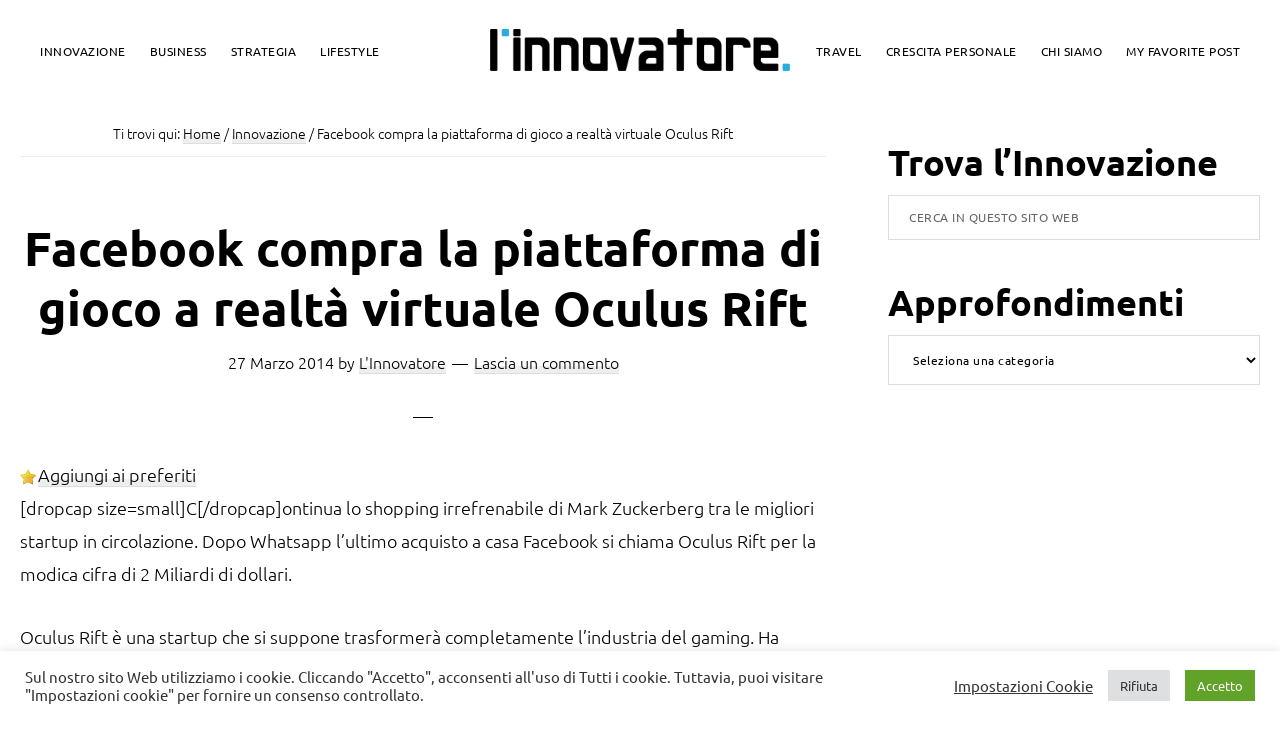

--- FILE ---
content_type: text/html; charset=UTF-8
request_url: https://linnovatore.it/facebook-compra-piattaforma-gioco-realta-virtuale-oculus-rift/
body_size: 30804
content:
<!DOCTYPE html>
<html class=" optml_no_js " lang="it-IT">
<head >
<meta charset="UTF-8" />
<meta name="viewport" content="width=device-width, initial-scale=1" />
<meta name='robots' content='index, follow, max-image-preview:large, max-snippet:-1, max-video-preview:-1' />

	<!-- This site is optimized with the Yoast SEO plugin v26.7 - https://yoast.com/wordpress/plugins/seo/ -->
	<title>Facebook compra Oculus Rift - L&#039;Innovatore</title>
	<meta name="description" content="Continua lo shopping irrefrenabile di Mark Zuckerberg, l&#039;ultimo acquisto a casa Facebook si chiama Oculus Rift per la modica cifra di 2 Miliardi di dollari." />
	<link rel="canonical" href="https://linnovatore.it/facebook-compra-piattaforma-gioco-realta-virtuale-oculus-rift/" />
	<meta property="og:locale" content="it_IT" />
	<meta property="og:type" content="article" />
	<meta property="og:title" content="Facebook compra Oculus Rift - L&#039;Innovatore" />
	<meta property="og:description" content="Continua lo shopping irrefrenabile di Mark Zuckerberg, l&#039;ultimo acquisto a casa Facebook si chiama Oculus Rift per la modica cifra di 2 Miliardi di dollari." />
	<meta property="og:url" content="https://linnovatore.it/facebook-compra-piattaforma-gioco-realta-virtuale-oculus-rift/" />
	<meta property="og:site_name" content="L&#039;Innovatore" />
	<meta property="article:publisher" content="https://www.facebook.com/linnovatore" />
	<meta property="article:author" content="https://www.facebook.com/linnovatore" />
	<meta property="article:published_time" content="2014-03-27T10:08:20+00:00" />
	<meta property="article:modified_time" content="2014-04-17T13:20:08+00:00" />
	<meta property="og:image" content="https://ml0gqqjyvfc5.i.optimole.com/w:auto/h:auto/q:mauto/f:best/https://linnovatore.it/wp-content/uploads/2014/03/oculus-rift-0113-de.jpg" />
	<meta property="og:image:width" content="640" />
	<meta property="og:image:height" content="400" />
	<meta property="og:image:type" content="image/jpeg" />
	<meta name="author" content="L&#039;Innovatore" />
	<meta name="twitter:label1" content="Scritto da" />
	<meta name="twitter:data1" content="L&#039;Innovatore" />
	<meta name="twitter:label2" content="Tempo di lettura stimato" />
	<meta name="twitter:data2" content="2 minuti" />
	<script type="application/ld+json" class="yoast-schema-graph">{"@context":"https://schema.org","@graph":[{"@type":"Article","@id":"https://linnovatore.it/facebook-compra-piattaforma-gioco-realta-virtuale-oculus-rift/#article","isPartOf":{"@id":"https://linnovatore.it/facebook-compra-piattaforma-gioco-realta-virtuale-oculus-rift/"},"author":{"name":"L'Innovatore","@id":"https://linnovatore.it/#/schema/person/8b147084e781d6ae8f7ee3c37fb34395"},"headline":"Facebook compra la piattaforma di gioco a realtà virtuale Oculus Rift","datePublished":"2014-03-27T10:08:20+00:00","dateModified":"2014-04-17T13:20:08+00:00","mainEntityOfPage":{"@id":"https://linnovatore.it/facebook-compra-piattaforma-gioco-realta-virtuale-oculus-rift/"},"wordCount":356,"commentCount":0,"publisher":{"@id":"https://linnovatore.it/#organization"},"image":{"@id":"https://linnovatore.it/facebook-compra-piattaforma-gioco-realta-virtuale-oculus-rift/#primaryimage"},"thumbnailUrl":"https://ml0gqqjyvfc5.i.optimole.com/w:640/h:400/q:mauto/f:best/https://linnovatore.it/wp-content/uploads/2014/03/oculus-rift-0113-de.jpg","keywords":["acquisizione","facebook","idee","innovazione","oculus rift","venture capitalist"],"articleSection":["Innovazione","Invenzioni","Startup","Tecnologie"],"inLanguage":"it-IT","potentialAction":[{"@type":"CommentAction","name":"Comment","target":["https://linnovatore.it/facebook-compra-piattaforma-gioco-realta-virtuale-oculus-rift/#respond"]}]},{"@type":"WebPage","@id":"https://linnovatore.it/facebook-compra-piattaforma-gioco-realta-virtuale-oculus-rift/","url":"https://linnovatore.it/facebook-compra-piattaforma-gioco-realta-virtuale-oculus-rift/","name":"Facebook compra Oculus Rift - L'Innovatore","isPartOf":{"@id":"https://linnovatore.it/#website"},"primaryImageOfPage":{"@id":"https://linnovatore.it/facebook-compra-piattaforma-gioco-realta-virtuale-oculus-rift/#primaryimage"},"image":{"@id":"https://linnovatore.it/facebook-compra-piattaforma-gioco-realta-virtuale-oculus-rift/#primaryimage"},"thumbnailUrl":"https://ml0gqqjyvfc5.i.optimole.com/w:640/h:400/q:mauto/f:best/https://linnovatore.it/wp-content/uploads/2014/03/oculus-rift-0113-de.jpg","datePublished":"2014-03-27T10:08:20+00:00","dateModified":"2014-04-17T13:20:08+00:00","description":"Continua lo shopping irrefrenabile di Mark Zuckerberg, l'ultimo acquisto a casa Facebook si chiama Oculus Rift per la modica cifra di 2 Miliardi di dollari.","breadcrumb":{"@id":"https://linnovatore.it/facebook-compra-piattaforma-gioco-realta-virtuale-oculus-rift/#breadcrumb"},"inLanguage":"it-IT","potentialAction":[{"@type":"ReadAction","target":["https://linnovatore.it/facebook-compra-piattaforma-gioco-realta-virtuale-oculus-rift/"]}]},{"@type":"ImageObject","inLanguage":"it-IT","@id":"https://linnovatore.it/facebook-compra-piattaforma-gioco-realta-virtuale-oculus-rift/#primaryimage","url":"https://ml0gqqjyvfc5.i.optimole.com/w:640/h:400/q:mauto/f:best/https://linnovatore.it/wp-content/uploads/2014/03/oculus-rift-0113-de.jpg","contentUrl":"https://ml0gqqjyvfc5.i.optimole.com/w:640/h:400/q:mauto/f:best/https://linnovatore.it/wp-content/uploads/2014/03/oculus-rift-0113-de.jpg","width":640,"height":400},{"@type":"BreadcrumbList","@id":"https://linnovatore.it/facebook-compra-piattaforma-gioco-realta-virtuale-oculus-rift/#breadcrumb","itemListElement":[{"@type":"ListItem","position":1,"name":"Torna alla Homepage","item":"https://linnovatore.it/"},{"@type":"ListItem","position":2,"name":"Facebook compra la piattaforma di gioco a realtà virtuale Oculus Rift"}]},{"@type":"WebSite","@id":"https://linnovatore.it/#website","url":"https://linnovatore.it/","name":"L&#039;Innovatore","description":"Notizie e Innovazioni a portata di click","publisher":{"@id":"https://linnovatore.it/#organization"},"potentialAction":[{"@type":"SearchAction","target":{"@type":"EntryPoint","urlTemplate":"https://linnovatore.it/?s={search_term_string}"},"query-input":{"@type":"PropertyValueSpecification","valueRequired":true,"valueName":"search_term_string"}}],"inLanguage":"it-IT"},{"@type":"Organization","@id":"https://linnovatore.it/#organization","name":"L&#039;Innovatore","url":"https://linnovatore.it/","logo":{"@type":"ImageObject","inLanguage":"it-IT","@id":"https://linnovatore.it/#/schema/logo/image/","url":"https://ml0gqqjyvfc5.i.optimole.com/w:1678/h:237/q:mauto/f:best/https://linnovatore.it/wp-content/uploads/2021/05/linnovatore.png","contentUrl":"https://ml0gqqjyvfc5.i.optimole.com/w:1678/h:237/q:mauto/f:best/https://linnovatore.it/wp-content/uploads/2021/05/linnovatore.png","width":1678,"height":237,"caption":"L&#039;Innovatore"},"image":{"@id":"https://linnovatore.it/#/schema/logo/image/"},"sameAs":["https://www.facebook.com/linnovatore","https://x.com/InnovatoreMag","https://www.instagram.com/innovatore_mag","https://www.youtube.com/channel/UCeRNWlsraZyJg-TJwCYgjVQ"]},{"@type":"Person","@id":"https://linnovatore.it/#/schema/person/8b147084e781d6ae8f7ee3c37fb34395","name":"L'Innovatore","image":{"@type":"ImageObject","inLanguage":"it-IT","@id":"https://linnovatore.it/#/schema/person/image/","url":"https://secure.gravatar.com/avatar/e092af260d2449fc67f9217ec8abb8df61f37f8a3728e2055155633e0a2883b5?s=96&d=retro&r=g","contentUrl":"https://secure.gravatar.com/avatar/e092af260d2449fc67f9217ec8abb8df61f37f8a3728e2055155633e0a2883b5?s=96&d=retro&r=g","caption":"L'Innovatore"},"description":"L'Innovatore.it fornisce una raccolta di notizie assolutamente innovative. A partire dalle nuove tecnologie, per arrivare alle ultime Startup presentate dal mercato. Tutto correlato da approfondimenti sul business, marketing ed i mercati finanziari. L'Innovatore inoltre si dedica al miglioramento dello stile di vita dei suoi lettori fornendo chiavi importanti per il raggiungimento della felicita. Resta sincronizzato su l'Innovatore. Cresci e sviluppa la tua cultura 2.0. https://linnovatore.it/","sameAs":["https://linnovatore.it","https://www.facebook.com/linnovatore","https://x.com/https://twitter.com/LInnovatore"],"url":"https://linnovatore.it/author/innovatore/"}]}</script>
	<!-- / Yoast SEO plugin. -->


<link rel='dns-prefetch' href='//www.googletagmanager.com' />
<link rel='dns-prefetch' href='//stats.wp.com' />
<link rel='dns-prefetch' href='//fonts.googleapis.com' />
<link rel='dns-prefetch' href='//ml0gqqjyvfc5.i.optimole.com' />
<link href='https://fonts.gstatic.com' crossorigin rel='preconnect' />
<link rel='preconnect' href='https://ml0gqqjyvfc5.i.optimole.com' />
<link rel="alternate" type="application/rss+xml" title="L&#039;Innovatore &raquo; Feed" href="https://linnovatore.it/feed/" />
<link rel="alternate" type="application/rss+xml" title="L&#039;Innovatore &raquo; Feed dei commenti" href="https://linnovatore.it/comments/feed/" />
<link rel="alternate" type="application/rss+xml" title="L&#039;Innovatore &raquo; Facebook compra la piattaforma di gioco a realtà virtuale Oculus Rift Feed dei commenti" href="https://linnovatore.it/facebook-compra-piattaforma-gioco-realta-virtuale-oculus-rift/feed/" />
<link rel="alternate" title="oEmbed (JSON)" type="application/json+oembed" href="https://linnovatore.it/wp-json/oembed/1.0/embed?url=https%3A%2F%2Flinnovatore.it%2Ffacebook-compra-piattaforma-gioco-realta-virtuale-oculus-rift%2F" />
<link rel="alternate" title="oEmbed (XML)" type="text/xml+oembed" href="https://linnovatore.it/wp-json/oembed/1.0/embed?url=https%3A%2F%2Flinnovatore.it%2Ffacebook-compra-piattaforma-gioco-realta-virtuale-oculus-rift%2F&#038;format=xml" />
<link rel='stylesheet' id='wpfp-css' href='https://linnovatore.it/wp-content/plugins/wp-favorite-posts/wpfp.css' type='text/css' />
<style id='wp-img-auto-sizes-contain-inline-css'>
img:is([sizes=auto i],[sizes^="auto," i]){contain-intrinsic-size:3000px 1500px}
/*# sourceURL=wp-img-auto-sizes-contain-inline-css */
</style>

<link rel='stylesheet' id='revolution-pro-css' href='https://linnovatore.it/wp-content/themes/revolution-pro/style.css?ver=1.5.0' media='all' />
<style id='revolution-pro-inline-css'>


		a,
		.entry-title a:focus,
		.entry-title a:hover,
		.footer-widgets a:focus,
		.footer-widgets a:hover,
		.genesis-nav-menu a:focus,
		.genesis-nav-menu a:hover,
		.genesis-nav-menu .current-menu-item > a,
		.genesis-nav-menu .sub-menu .current-menu-item > a:focus,
		.genesis-nav-menu .sub-menu .current-menu-item > a:hover,
		.gs-faq__question:focus,
		.gs-faq__question:hover,
		.menu-toggle:focus,
		.menu-toggle:hover,
		.site-footer a:focus,
		.site-footer a:hover,
		.sub-menu-toggle:focus,
		.sub-menu-toggle:hover {
			color: #fc1000;
		}

		

		a.button,
		button,
		.button,
		.footer-widgets a.button,
		input[type="button"],
		input[type="reset"],
		input[type="submit"],
		input[type="reset"],
		input[type="submit"],
		.entry-content a.button,
		.entry-content a.button:focus,
		.entry-content a.button:hover,
		.widget a.button:focus,
		.widget a.button:hover,
		.site-container div.wpforms-container-full .wpforms-form button[type="submit"],
		.site-container div.wpforms-container-full .wpforms-form button[type="submit"]:hover,
		.site-container div.wpforms-container-full .wpforms-form input[type="submit"],
		.site-container div.wpforms-container-full .wpforms-form input[type="submit"]:hover {
			background-color: #0077bc;
			color: #ffffff;
		}
		
		.wp-custom-logo .site-container .title-area {
			max-width: 300px;
		}

		@media only screen and (min-width: 960px) {
			.wp-custom-logo .nav-primary,
			.wp-custom-logo .nav-secondary {
				width: calc((100% / 2) - 150px);
			}

			.wp-custom-logo.has-one-menu .nav-primary,
			.wp-custom-logo.has-one-menu .nav-secondary {
				width: calc(100% - 300px);
			}
		}
		
		.wp-custom-logo .title-area {
			margin-top: 8.8140643623361px;
		}
		
/*# sourceURL=revolution-pro-inline-css */
</style>
<link rel='stylesheet' id='anwp-pg-styles-css' href='https://linnovatore.it/wp-content/plugins/anwp-post-grid-for-elementor/public/css/styles.min.css?ver=1.3.3' media='all' />
<style id='wp-emoji-styles-inline-css'>

	img.wp-smiley, img.emoji {
		display: inline !important;
		border: none !important;
		box-shadow: none !important;
		height: 1em !important;
		width: 1em !important;
		margin: 0 0.07em !important;
		vertical-align: -0.1em !important;
		background: none !important;
		padding: 0 !important;
	}
/*# sourceURL=wp-emoji-styles-inline-css */
</style>
<link rel='stylesheet' id='wp-block-library-css' href='https://linnovatore.it/wp-includes/css/dist/block-library/style.min.css?ver=6.9' media='all' />
<style id='classic-theme-styles-inline-css'>
/*! This file is auto-generated */
.wp-block-button__link{color:#fff;background-color:#32373c;border-radius:9999px;box-shadow:none;text-decoration:none;padding:calc(.667em + 2px) calc(1.333em + 2px);font-size:1.125em}.wp-block-file__button{background:#32373c;color:#fff;text-decoration:none}
/*# sourceURL=/wp-includes/css/classic-themes.min.css */
</style>
<link rel='stylesheet' id='mediaelement-css' href='https://linnovatore.it/wp-includes/js/mediaelement/mediaelementplayer-legacy.min.css?ver=4.2.17' media='all' />
<link rel='stylesheet' id='wp-mediaelement-css' href='https://linnovatore.it/wp-includes/js/mediaelement/wp-mediaelement.min.css?ver=6.9' media='all' />
<style id='jetpack-sharing-buttons-style-inline-css'>
.jetpack-sharing-buttons__services-list{display:flex;flex-direction:row;flex-wrap:wrap;gap:0;list-style-type:none;margin:5px;padding:0}.jetpack-sharing-buttons__services-list.has-small-icon-size{font-size:12px}.jetpack-sharing-buttons__services-list.has-normal-icon-size{font-size:16px}.jetpack-sharing-buttons__services-list.has-large-icon-size{font-size:24px}.jetpack-sharing-buttons__services-list.has-huge-icon-size{font-size:36px}@media print{.jetpack-sharing-buttons__services-list{display:none!important}}.editor-styles-wrapper .wp-block-jetpack-sharing-buttons{gap:0;padding-inline-start:0}ul.jetpack-sharing-buttons__services-list.has-background{padding:1.25em 2.375em}
/*# sourceURL=https://linnovatore.it/wp-content/plugins/jetpack/_inc/blocks/sharing-buttons/view.css */
</style>
<style id='global-styles-inline-css'>
:root{--wp--preset--aspect-ratio--square: 1;--wp--preset--aspect-ratio--4-3: 4/3;--wp--preset--aspect-ratio--3-4: 3/4;--wp--preset--aspect-ratio--3-2: 3/2;--wp--preset--aspect-ratio--2-3: 2/3;--wp--preset--aspect-ratio--16-9: 16/9;--wp--preset--aspect-ratio--9-16: 9/16;--wp--preset--color--black: #000000;--wp--preset--color--cyan-bluish-gray: #abb8c3;--wp--preset--color--white: #ffffff;--wp--preset--color--pale-pink: #f78da7;--wp--preset--color--vivid-red: #cf2e2e;--wp--preset--color--luminous-vivid-orange: #ff6900;--wp--preset--color--luminous-vivid-amber: #fcb900;--wp--preset--color--light-green-cyan: #7bdcb5;--wp--preset--color--vivid-green-cyan: #00d084;--wp--preset--color--pale-cyan-blue: #8ed1fc;--wp--preset--color--vivid-cyan-blue: #0693e3;--wp--preset--color--vivid-purple: #9b51e0;--wp--preset--color--theme-primary: #fc1000;--wp--preset--color--theme-secondary: #0077bc;--wp--preset--gradient--vivid-cyan-blue-to-vivid-purple: linear-gradient(135deg,rgb(6,147,227) 0%,rgb(155,81,224) 100%);--wp--preset--gradient--light-green-cyan-to-vivid-green-cyan: linear-gradient(135deg,rgb(122,220,180) 0%,rgb(0,208,130) 100%);--wp--preset--gradient--luminous-vivid-amber-to-luminous-vivid-orange: linear-gradient(135deg,rgb(252,185,0) 0%,rgb(255,105,0) 100%);--wp--preset--gradient--luminous-vivid-orange-to-vivid-red: linear-gradient(135deg,rgb(255,105,0) 0%,rgb(207,46,46) 100%);--wp--preset--gradient--very-light-gray-to-cyan-bluish-gray: linear-gradient(135deg,rgb(238,238,238) 0%,rgb(169,184,195) 100%);--wp--preset--gradient--cool-to-warm-spectrum: linear-gradient(135deg,rgb(74,234,220) 0%,rgb(151,120,209) 20%,rgb(207,42,186) 40%,rgb(238,44,130) 60%,rgb(251,105,98) 80%,rgb(254,248,76) 100%);--wp--preset--gradient--blush-light-purple: linear-gradient(135deg,rgb(255,206,236) 0%,rgb(152,150,240) 100%);--wp--preset--gradient--blush-bordeaux: linear-gradient(135deg,rgb(254,205,165) 0%,rgb(254,45,45) 50%,rgb(107,0,62) 100%);--wp--preset--gradient--luminous-dusk: linear-gradient(135deg,rgb(255,203,112) 0%,rgb(199,81,192) 50%,rgb(65,88,208) 100%);--wp--preset--gradient--pale-ocean: linear-gradient(135deg,rgb(255,245,203) 0%,rgb(182,227,212) 50%,rgb(51,167,181) 100%);--wp--preset--gradient--electric-grass: linear-gradient(135deg,rgb(202,248,128) 0%,rgb(113,206,126) 100%);--wp--preset--gradient--midnight: linear-gradient(135deg,rgb(2,3,129) 0%,rgb(40,116,252) 100%);--wp--preset--font-size--small: 14px;--wp--preset--font-size--medium: 20px;--wp--preset--font-size--large: 20px;--wp--preset--font-size--x-large: 42px;--wp--preset--font-size--normal: 18px;--wp--preset--font-size--larger: 24px;--wp--preset--font-family--ubuntu: Ubuntu;--wp--preset--spacing--20: 0.44rem;--wp--preset--spacing--30: 0.67rem;--wp--preset--spacing--40: 1rem;--wp--preset--spacing--50: 1.5rem;--wp--preset--spacing--60: 2.25rem;--wp--preset--spacing--70: 3.38rem;--wp--preset--spacing--80: 5.06rem;--wp--preset--shadow--natural: 6px 6px 9px rgba(0, 0, 0, 0.2);--wp--preset--shadow--deep: 12px 12px 50px rgba(0, 0, 0, 0.4);--wp--preset--shadow--sharp: 6px 6px 0px rgba(0, 0, 0, 0.2);--wp--preset--shadow--outlined: 6px 6px 0px -3px rgb(255, 255, 255), 6px 6px rgb(0, 0, 0);--wp--preset--shadow--crisp: 6px 6px 0px rgb(0, 0, 0);}:where(.is-layout-flex){gap: 0.5em;}:where(.is-layout-grid){gap: 0.5em;}body .is-layout-flex{display: flex;}.is-layout-flex{flex-wrap: wrap;align-items: center;}.is-layout-flex > :is(*, div){margin: 0;}body .is-layout-grid{display: grid;}.is-layout-grid > :is(*, div){margin: 0;}:where(.wp-block-columns.is-layout-flex){gap: 2em;}:where(.wp-block-columns.is-layout-grid){gap: 2em;}:where(.wp-block-post-template.is-layout-flex){gap: 1.25em;}:where(.wp-block-post-template.is-layout-grid){gap: 1.25em;}.has-black-color{color: var(--wp--preset--color--black) !important;}.has-cyan-bluish-gray-color{color: var(--wp--preset--color--cyan-bluish-gray) !important;}.has-white-color{color: var(--wp--preset--color--white) !important;}.has-pale-pink-color{color: var(--wp--preset--color--pale-pink) !important;}.has-vivid-red-color{color: var(--wp--preset--color--vivid-red) !important;}.has-luminous-vivid-orange-color{color: var(--wp--preset--color--luminous-vivid-orange) !important;}.has-luminous-vivid-amber-color{color: var(--wp--preset--color--luminous-vivid-amber) !important;}.has-light-green-cyan-color{color: var(--wp--preset--color--light-green-cyan) !important;}.has-vivid-green-cyan-color{color: var(--wp--preset--color--vivid-green-cyan) !important;}.has-pale-cyan-blue-color{color: var(--wp--preset--color--pale-cyan-blue) !important;}.has-vivid-cyan-blue-color{color: var(--wp--preset--color--vivid-cyan-blue) !important;}.has-vivid-purple-color{color: var(--wp--preset--color--vivid-purple) !important;}.has-black-background-color{background-color: var(--wp--preset--color--black) !important;}.has-cyan-bluish-gray-background-color{background-color: var(--wp--preset--color--cyan-bluish-gray) !important;}.has-white-background-color{background-color: var(--wp--preset--color--white) !important;}.has-pale-pink-background-color{background-color: var(--wp--preset--color--pale-pink) !important;}.has-vivid-red-background-color{background-color: var(--wp--preset--color--vivid-red) !important;}.has-luminous-vivid-orange-background-color{background-color: var(--wp--preset--color--luminous-vivid-orange) !important;}.has-luminous-vivid-amber-background-color{background-color: var(--wp--preset--color--luminous-vivid-amber) !important;}.has-light-green-cyan-background-color{background-color: var(--wp--preset--color--light-green-cyan) !important;}.has-vivid-green-cyan-background-color{background-color: var(--wp--preset--color--vivid-green-cyan) !important;}.has-pale-cyan-blue-background-color{background-color: var(--wp--preset--color--pale-cyan-blue) !important;}.has-vivid-cyan-blue-background-color{background-color: var(--wp--preset--color--vivid-cyan-blue) !important;}.has-vivid-purple-background-color{background-color: var(--wp--preset--color--vivid-purple) !important;}.has-black-border-color{border-color: var(--wp--preset--color--black) !important;}.has-cyan-bluish-gray-border-color{border-color: var(--wp--preset--color--cyan-bluish-gray) !important;}.has-white-border-color{border-color: var(--wp--preset--color--white) !important;}.has-pale-pink-border-color{border-color: var(--wp--preset--color--pale-pink) !important;}.has-vivid-red-border-color{border-color: var(--wp--preset--color--vivid-red) !important;}.has-luminous-vivid-orange-border-color{border-color: var(--wp--preset--color--luminous-vivid-orange) !important;}.has-luminous-vivid-amber-border-color{border-color: var(--wp--preset--color--luminous-vivid-amber) !important;}.has-light-green-cyan-border-color{border-color: var(--wp--preset--color--light-green-cyan) !important;}.has-vivid-green-cyan-border-color{border-color: var(--wp--preset--color--vivid-green-cyan) !important;}.has-pale-cyan-blue-border-color{border-color: var(--wp--preset--color--pale-cyan-blue) !important;}.has-vivid-cyan-blue-border-color{border-color: var(--wp--preset--color--vivid-cyan-blue) !important;}.has-vivid-purple-border-color{border-color: var(--wp--preset--color--vivid-purple) !important;}.has-vivid-cyan-blue-to-vivid-purple-gradient-background{background: var(--wp--preset--gradient--vivid-cyan-blue-to-vivid-purple) !important;}.has-light-green-cyan-to-vivid-green-cyan-gradient-background{background: var(--wp--preset--gradient--light-green-cyan-to-vivid-green-cyan) !important;}.has-luminous-vivid-amber-to-luminous-vivid-orange-gradient-background{background: var(--wp--preset--gradient--luminous-vivid-amber-to-luminous-vivid-orange) !important;}.has-luminous-vivid-orange-to-vivid-red-gradient-background{background: var(--wp--preset--gradient--luminous-vivid-orange-to-vivid-red) !important;}.has-very-light-gray-to-cyan-bluish-gray-gradient-background{background: var(--wp--preset--gradient--very-light-gray-to-cyan-bluish-gray) !important;}.has-cool-to-warm-spectrum-gradient-background{background: var(--wp--preset--gradient--cool-to-warm-spectrum) !important;}.has-blush-light-purple-gradient-background{background: var(--wp--preset--gradient--blush-light-purple) !important;}.has-blush-bordeaux-gradient-background{background: var(--wp--preset--gradient--blush-bordeaux) !important;}.has-luminous-dusk-gradient-background{background: var(--wp--preset--gradient--luminous-dusk) !important;}.has-pale-ocean-gradient-background{background: var(--wp--preset--gradient--pale-ocean) !important;}.has-electric-grass-gradient-background{background: var(--wp--preset--gradient--electric-grass) !important;}.has-midnight-gradient-background{background: var(--wp--preset--gradient--midnight) !important;}.has-small-font-size{font-size: var(--wp--preset--font-size--small) !important;}.has-medium-font-size{font-size: var(--wp--preset--font-size--medium) !important;}.has-large-font-size{font-size: var(--wp--preset--font-size--large) !important;}.has-x-large-font-size{font-size: var(--wp--preset--font-size--x-large) !important;}.has-ubuntu-font-family{font-family: var(--wp--preset--font-family--ubuntu) !important;}
:where(.wp-block-post-template.is-layout-flex){gap: 1.25em;}:where(.wp-block-post-template.is-layout-grid){gap: 1.25em;}
:where(.wp-block-term-template.is-layout-flex){gap: 1.25em;}:where(.wp-block-term-template.is-layout-grid){gap: 1.25em;}
:where(.wp-block-columns.is-layout-flex){gap: 2em;}:where(.wp-block-columns.is-layout-grid){gap: 2em;}
:root :where(.wp-block-pullquote){font-size: 1.5em;line-height: 1.6;}
/*# sourceURL=global-styles-inline-css */
</style>
<link rel='stylesheet' id='bbp-default-css' href='https://linnovatore.it/wp-content/plugins/bbpress/templates/default/css/bbpress.min.css?ver=2.6.14' media='all' />
<link rel='stylesheet' id='contact-form-7-css' href='https://linnovatore.it/wp-content/plugins/contact-form-7/includes/css/styles.css?ver=6.1.4' media='all' />
<link rel='stylesheet' id='cookie-law-info-css' href='https://linnovatore.it/wp-content/plugins/cookie-law-info/legacy/public/css/cookie-law-info-public.css?ver=3.3.9.1' media='all' />
<link rel='stylesheet' id='cookie-law-info-gdpr-css' href='https://linnovatore.it/wp-content/plugins/cookie-law-info/legacy/public/css/cookie-law-info-gdpr.css?ver=3.3.9.1' media='all' />
<link rel='stylesheet' id='plyr-css-css' href='https://linnovatore.it/wp-content/plugins/easy-video-player/lib/plyr.css?ver=6.9' media='all' />
<link rel='stylesheet' id='gch-frontend-styles-css' href='https://linnovatore.it/wp-content/plugins/genesis-custom-headers/css/gch-frontend-styles.css?ver=6.9' media='all' />
<link rel='stylesheet' id='revolution-pro-fonts-css' href='//fonts.googleapis.com/css?family=Noto+Serif+SC%3A300%2C600%7CPlayfair+Display%3A400%2C700%2C700i%7CPoppins%3A400&#038;ver=1.5.0' media='all' />
<link rel='stylesheet' id='dashicons-css' href='https://linnovatore.it/wp-includes/css/dashicons.min.css?ver=6.9' media='all' />
<link rel='stylesheet' id='revolution-pro-gutenberg-css' href='https://linnovatore.it/wp-content/themes/revolution-pro/lib/gutenberg/front-end.css?ver=1.5.0' media='all' />
<style id='revolution-pro-gutenberg-inline-css'>
.gb-block-post-grid .gb-post-grid-items h2 a:hover,
.site-container .has-theme-primary-color,
.site-container .wp-block-button .wp-block-button__link.has-theme-primary-color,
.site-container .wp-block-button.is-style-outline .wp-block-button__link.has-theme-primary-color {
	color: #fc1000;
}

.site-container .has-theme-primary-background-color,
.site-container .wp-block-button .wp-block-button__link.has-theme-primary-background-color,
.site-container .wp-block-pullquote.is-style-solid-color.has-theme-primary-background-color {
	background-color: #fc1000;
}

.site-container .has-theme-secondary-color,
.site-container .wp-block-button .wp-block-button__link.has-theme-secondary-color,
.site-container .wp-block-button.is-style-outline .wp-block-button__link {
	color: #0077bc;
}

.wp-block-button .wp-block-button__link:not(.has-background),
.wp-block-button .wp-block-button__link:not(.has-background):focus,
.wp-block-button .wp-block-button__link:not(.has-background):hover {
	color: #ffffff;
}

.site-container .has-theme-secondary-background-color,
.site-container .wp-block-button .wp-block-button__link,
.site-container .wp-block-pullquote.is-style-solid-color.has-theme-secondary-background-color {
	background-color: #0077bc;
}
.site-container .rev-overlap {
	margin-top: -25% !important;
}		.has-theme-primary-color {
			color: #fc1000;
		}		.has-theme-secondary-color {
			color: #0077bc;
		}
/*# sourceURL=revolution-pro-gutenberg-inline-css */
</style>
<style id='optm_lazyload_noscript_style-inline-css'>
html.optml_no_js img[data-opt-src] { display: none !important; } 
 /* OPTML_VIEWPORT_BG_SELECTORS */
html [class*="wp-block-cover"][style*="background-image"]:not(.optml-bg-lazyloaded),
html [style*="background-image:url("]:not(.optml-bg-lazyloaded),
html [style*="background-image: url("]:not(.optml-bg-lazyloaded),
html [style*="background:url("]:not(.optml-bg-lazyloaded),
html [style*="background: url("]:not(.optml-bg-lazyloaded),
html [class*="wp-block-group"][style*="background-image"]:not(.optml-bg-lazyloaded),
html .elementor-widget-container:not(.optml-bg-lazyloaded),
html .elementor-background-slideshow__slide__image:not(.optml-bg-lazyloaded),
html .elementor-section[data-settings*="background_background"]:not(.optml-bg-lazyloaded),
html .elementor-column[data-settings*="background_background"] > .elementor-widget-wrap:not(.optml-bg-lazyloaded),
html .elementor-element[data-settings*="background_background"]:not(.optml-bg-lazyloaded),
html .elementor-section > .elementor-background-overlay:not(.optml-bg-lazyloaded) { background-image: none !important; }
/* OPTML_VIEWPORT_BG_SELECTORS */
/*# sourceURL=optm_lazyload_noscript_style-inline-css */
</style>
<script src="https://linnovatore.it/wp-includes/js/jquery/jquery.min.js?ver=3.7.1" id="jquery-core-js"></script>
<script src="https://linnovatore.it/wp-includes/js/jquery/jquery-migrate.min.js?ver=3.4.1" id="jquery-migrate-js"></script>
<script id="cookie-law-info-js-extra">
var Cli_Data = {"nn_cookie_ids":[],"cookielist":[],"non_necessary_cookies":[],"ccpaEnabled":"","ccpaRegionBased":"","ccpaBarEnabled":"","strictlyEnabled":["necessary","obligatoire"],"ccpaType":"gdpr","js_blocking":"1","custom_integration":"","triggerDomRefresh":"","secure_cookies":""};
var cli_cookiebar_settings = {"animate_speed_hide":"500","animate_speed_show":"500","background":"#FFF","border":"#b1a6a6c2","border_on":"","button_1_button_colour":"#61a229","button_1_button_hover":"#4e8221","button_1_link_colour":"#fff","button_1_as_button":"1","button_1_new_win":"","button_2_button_colour":"#333","button_2_button_hover":"#292929","button_2_link_colour":"#444","button_2_as_button":"","button_2_hidebar":"","button_3_button_colour":"#dedfe0","button_3_button_hover":"#b2b2b3","button_3_link_colour":"#333333","button_3_as_button":"1","button_3_new_win":"","button_4_button_colour":"#000","button_4_button_hover":"#000000","button_4_link_colour":"#333333","button_4_as_button":"","button_7_button_colour":"#61a229","button_7_button_hover":"#4e8221","button_7_link_colour":"#fff","button_7_as_button":"1","button_7_new_win":"","font_family":"inherit","header_fix":"","notify_animate_hide":"1","notify_animate_show":"","notify_div_id":"#cookie-law-info-bar","notify_position_horizontal":"right","notify_position_vertical":"bottom","scroll_close":"","scroll_close_reload":"","accept_close_reload":"","reject_close_reload":"","showagain_tab":"","showagain_background":"#fff","showagain_border":"#000","showagain_div_id":"#cookie-law-info-again","showagain_x_position":"100px","text":"#333333","show_once_yn":"","show_once":"10000","logging_on":"","as_popup":"","popup_overlay":"1","bar_heading_text":"","cookie_bar_as":"banner","popup_showagain_position":"bottom-right","widget_position":"left"};
var log_object = {"ajax_url":"https://linnovatore.it/wp-admin/admin-ajax.php"};
//# sourceURL=cookie-law-info-js-extra
</script>
<script src="https://linnovatore.it/wp-content/plugins/cookie-law-info/legacy/public/js/cookie-law-info-public.js?ver=3.3.9.1" id="cookie-law-info-js"></script>
<script id="plyr-js-js-extra">
var easy_video_player = {"plyr_iconUrl":"https://ml0gqqjyvfc5.i.optimole.com/w:auto/h:auto/q:mauto/f:best/ig:avif/https://linnovatore.it/wp-content/plugins/easy-video-player/lib/plyr.svg","plyr_blankVideo":"https://linnovatore.it/wp-content/plugins/easy-video-player/lib/blank.mp4"};
//# sourceURL=plyr-js-js-extra
</script>
<script src="https://linnovatore.it/wp-content/plugins/easy-video-player/lib/plyr.js?ver=6.9" id="plyr-js-js"></script>
<script id="optml-print-js-after">
			(function(w, d){
					w.addEventListener("beforeprint", function(){
						let images = d.getElementsByTagName( "img" );
							for (let img of images) {
								if ( !img.dataset.optSrc) {
									continue;
								}
								img.src = img.dataset.optSrc;
								delete img.dataset.optSrc;
							}
					});
			
			}(window, document));
								 
//# sourceURL=optml-print-js-after
</script>

<!-- Snippet del tag Google (gtag.js) aggiunto da Site Kit -->
<!-- Snippet Google Analytics aggiunto da Site Kit -->
<script src="https://www.googletagmanager.com/gtag/js?id=GT-K54PWDV" id="google_gtagjs-js" async></script>
<script id="google_gtagjs-js-after">
window.dataLayer = window.dataLayer || [];function gtag(){dataLayer.push(arguments);}
gtag("set","linker",{"domains":["linnovatore.it"]});
gtag("js", new Date());
gtag("set", "developer_id.dZTNiMT", true);
gtag("config", "GT-K54PWDV");
//# sourceURL=google_gtagjs-js-after
</script>
<script src="https://linnovatore.it/wp-content/plugins/wp-favorite-posts/script.js?ver=1.6.8" id="wp-favorite-posts-js"></script>
<link rel="https://api.w.org/" href="https://linnovatore.it/wp-json/" /><link rel="alternate" title="JSON" type="application/json" href="https://linnovatore.it/wp-json/wp/v2/posts/138" /><link rel="EditURI" type="application/rsd+xml" title="RSD" href="https://linnovatore.it/xmlrpc.php?rsd" />
<meta name="generator" content="WordPress 6.9" />
<link rel='shortlink' href='https://linnovatore.it/?p=138' />
<meta name="generator" content="Site Kit by Google 1.168.0" />	<style>img#wpstats{display:none}</style>
		<script src="https://app.blasterzone.it/analytics/287bf116-3020-499f-a751-b3a3c3fb7028/tracking.js" async defer></script>
<meta name="partnerboostverifycode" content="32dc01246faccb7f5b3cad5016dd5033" />
<meta name="google-site-verification" content="NtQXDBCYpsIaszKFY3dsiFPZM-yWJpXVwPz7mkkpFNU" />
<meta name="partnerboostverifycode" content="32dc01246faccb7f5b3cad5016dd5033" />
<!-- Google tag (gtag.js) -->
<script async src="https://www.googletagmanager.com/gtag/js?id=UA-49271190-1"></script>
<script>
  window.dataLayer = window.dataLayer || [];
  function gtag(){dataLayer.push(arguments);}
  gtag('js', new Date());

  gtag('config', 'UA-49271190-1');
</script>
<meta name="generator" content="Elementor 3.34.1; features: additional_custom_breakpoints; settings: css_print_method-external, google_font-enabled, font_display-auto">
			<style>
				.e-con.e-parent:nth-of-type(n+4):not(.e-lazyloaded):not(.e-no-lazyload),
				.e-con.e-parent:nth-of-type(n+4):not(.e-lazyloaded):not(.e-no-lazyload) * {
					background-image: none !important;
				}
				@media screen and (max-height: 1024px) {
					.e-con.e-parent:nth-of-type(n+3):not(.e-lazyloaded):not(.e-no-lazyload),
					.e-con.e-parent:nth-of-type(n+3):not(.e-lazyloaded):not(.e-no-lazyload) * {
						background-image: none !important;
					}
				}
				@media screen and (max-height: 640px) {
					.e-con.e-parent:nth-of-type(n+2):not(.e-lazyloaded):not(.e-no-lazyload),
					.e-con.e-parent:nth-of-type(n+2):not(.e-lazyloaded):not(.e-no-lazyload) * {
						background-image: none !important;
					}
				}
			</style>
			<meta name="redi-version" content="1.2.7" /><meta http-equiv="Accept-CH" content="Viewport-Width, ECT" />
		<style type="text/css">
			img[data-opt-src]:not([data-opt-lazy-loaded]) {
				transition: .2s filter linear, .2s opacity linear, .2s border-radius linear;
				-webkit-transition: .2s filter linear, .2s opacity linear, .2s border-radius linear;
				-moz-transition: .2s filter linear, .2s opacity linear, .2s border-radius linear;
				-o-transition: .2s filter linear, .2s opacity linear, .2s border-radius linear;
			}
			img[data-opt-src]:not([data-opt-lazy-loaded]) {
					opacity: .75;
					-webkit-filter: blur(8px);
					-moz-filter: blur(8px);
					-o-filter: blur(8px);
					-ms-filter: blur(8px);
					filter: blur(8px);
					transform: scale(1.04);
					animation: 0.1s ease-in;
					-webkit-transform: translate3d(0, 0, 0);
			}
			/** optmliframelazyloadplaceholder */
		</style>
		<script type="application/javascript">
					document.documentElement.className = document.documentElement.className.replace(/\boptml_no_js\b/g, "");
						(function(w, d){
							var b = d.getElementsByTagName("head")[0];
							var s = d.createElement("script");
							var v = ("IntersectionObserver" in w && "isIntersecting" in w.IntersectionObserverEntry.prototype) ? "_no_poly" : "";
							s.async = true;
							s.src = "https://ml0gqqjyvfc5.i.optimole.com/js-lib/v2/latest/optimole_lib" + v  + ".min.js";
							b.appendChild(s);
							w.optimoleData = {
								lazyloadOnly: "optimole-lazy-only",
								backgroundReplaceClasses: [],
								nativeLazyload : false,
								scalingDisabled: false,
								watchClasses: [],
								backgroundLazySelectors: "[class*=\"wp-block-cover\"][style*=\"background-image\"], [style*=\"background-image:url(\"], [style*=\"background-image: url(\"], [style*=\"background:url(\"], [style*=\"background: url(\"], [class*=\"wp-block-group\"][style*=\"background-image\"], .elementor-widget-container, .elementor-background-slideshow__slide__image, .elementor-section[data-settings*=\"background_background\"], .elementor-column[data-settings*=\"background_background\"] > .elementor-widget-wrap, .elementor-element[data-settings*=\"background_background\"], .elementor-section > .elementor-background-overlay",
								network_optimizations: true,
								ignoreDpr: true,
								quality: 0,
								maxWidth: 1920,
								maxHeight: 4000,
							}
						}(window, document));
		</script><link rel="icon" href="https://ml0gqqjyvfc5.i.optimole.com/w:32/h:32/q:mauto/f:best/dpr:2/https://linnovatore.it/wp-content/uploads/2021/05/cropped-linnovatore-1.jpg" sizes="32x32" />
<link rel="icon" href="https://ml0gqqjyvfc5.i.optimole.com/w:192/h:192/q:mauto/f:best/https://linnovatore.it/wp-content/uploads/2021/05/cropped-linnovatore-1.jpg" sizes="192x192" />
<link rel="apple-touch-icon" href="https://ml0gqqjyvfc5.i.optimole.com/w:180/h:180/q:mauto/f:best/https://linnovatore.it/wp-content/uploads/2021/05/cropped-linnovatore-1.jpg" />
<meta name="msapplication-TileImage" content="https://ml0gqqjyvfc5.i.optimole.com/w:270/h:270/q:mauto/f:best/https://linnovatore.it/wp-content/uploads/2021/05/cropped-linnovatore-1.jpg" />
	<!-- Fonts Plugin CSS - https://fontsplugin.com/ -->
	<style>
		/* Cached: January 11, 2026 at 5:17pm */
/* cyrillic-ext */
@font-face {
  font-family: 'Ubuntu';
  font-style: italic;
  font-weight: 300;
  font-display: swap;
  src: url(https://fonts.gstatic.com/s/ubuntu/v21/4iCp6KVjbNBYlgoKejZftVyCN4Ffgg.woff2) format('woff2');
  unicode-range: U+0460-052F, U+1C80-1C8A, U+20B4, U+2DE0-2DFF, U+A640-A69F, U+FE2E-FE2F;
}
/* cyrillic */
@font-face {
  font-family: 'Ubuntu';
  font-style: italic;
  font-weight: 300;
  font-display: swap;
  src: url(https://fonts.gstatic.com/s/ubuntu/v21/4iCp6KVjbNBYlgoKejZftVyLN4Ffgg.woff2) format('woff2');
  unicode-range: U+0301, U+0400-045F, U+0490-0491, U+04B0-04B1, U+2116;
}
/* greek-ext */
@font-face {
  font-family: 'Ubuntu';
  font-style: italic;
  font-weight: 300;
  font-display: swap;
  src: url(https://fonts.gstatic.com/s/ubuntu/v21/4iCp6KVjbNBYlgoKejZftVyDN4Ffgg.woff2) format('woff2');
  unicode-range: U+1F00-1FFF;
}
/* greek */
@font-face {
  font-family: 'Ubuntu';
  font-style: italic;
  font-weight: 300;
  font-display: swap;
  src: url(https://fonts.gstatic.com/s/ubuntu/v21/4iCp6KVjbNBYlgoKejZftVyMN4Ffgg.woff2) format('woff2');
  unicode-range: U+0370-0377, U+037A-037F, U+0384-038A, U+038C, U+038E-03A1, U+03A3-03FF;
}
/* latin-ext */
@font-face {
  font-family: 'Ubuntu';
  font-style: italic;
  font-weight: 300;
  font-display: swap;
  src: url(https://fonts.gstatic.com/s/ubuntu/v21/4iCp6KVjbNBYlgoKejZftVyBN4Ffgg.woff2) format('woff2');
  unicode-range: U+0100-02BA, U+02BD-02C5, U+02C7-02CC, U+02CE-02D7, U+02DD-02FF, U+0304, U+0308, U+0329, U+1D00-1DBF, U+1E00-1E9F, U+1EF2-1EFF, U+2020, U+20A0-20AB, U+20AD-20C0, U+2113, U+2C60-2C7F, U+A720-A7FF;
}
/* latin */
@font-face {
  font-family: 'Ubuntu';
  font-style: italic;
  font-weight: 300;
  font-display: swap;
  src: url(https://fonts.gstatic.com/s/ubuntu/v21/4iCp6KVjbNBYlgoKejZftVyPN4E.woff2) format('woff2');
  unicode-range: U+0000-00FF, U+0131, U+0152-0153, U+02BB-02BC, U+02C6, U+02DA, U+02DC, U+0304, U+0308, U+0329, U+2000-206F, U+20AC, U+2122, U+2191, U+2193, U+2212, U+2215, U+FEFF, U+FFFD;
}
/* cyrillic-ext */
@font-face {
  font-family: 'Ubuntu';
  font-style: italic;
  font-weight: 400;
  font-display: swap;
  src: url(https://fonts.gstatic.com/s/ubuntu/v21/4iCu6KVjbNBYlgoKej75l0mwFg.woff2) format('woff2');
  unicode-range: U+0460-052F, U+1C80-1C8A, U+20B4, U+2DE0-2DFF, U+A640-A69F, U+FE2E-FE2F;
}
/* cyrillic */
@font-face {
  font-family: 'Ubuntu';
  font-style: italic;
  font-weight: 400;
  font-display: swap;
  src: url(https://fonts.gstatic.com/s/ubuntu/v21/4iCu6KVjbNBYlgoKej7wl0mwFg.woff2) format('woff2');
  unicode-range: U+0301, U+0400-045F, U+0490-0491, U+04B0-04B1, U+2116;
}
/* greek-ext */
@font-face {
  font-family: 'Ubuntu';
  font-style: italic;
  font-weight: 400;
  font-display: swap;
  src: url(https://fonts.gstatic.com/s/ubuntu/v21/4iCu6KVjbNBYlgoKej74l0mwFg.woff2) format('woff2');
  unicode-range: U+1F00-1FFF;
}
/* greek */
@font-face {
  font-family: 'Ubuntu';
  font-style: italic;
  font-weight: 400;
  font-display: swap;
  src: url(https://fonts.gstatic.com/s/ubuntu/v21/4iCu6KVjbNBYlgoKej73l0mwFg.woff2) format('woff2');
  unicode-range: U+0370-0377, U+037A-037F, U+0384-038A, U+038C, U+038E-03A1, U+03A3-03FF;
}
/* latin-ext */
@font-face {
  font-family: 'Ubuntu';
  font-style: italic;
  font-weight: 400;
  font-display: swap;
  src: url(https://fonts.gstatic.com/s/ubuntu/v21/4iCu6KVjbNBYlgoKej76l0mwFg.woff2) format('woff2');
  unicode-range: U+0100-02BA, U+02BD-02C5, U+02C7-02CC, U+02CE-02D7, U+02DD-02FF, U+0304, U+0308, U+0329, U+1D00-1DBF, U+1E00-1E9F, U+1EF2-1EFF, U+2020, U+20A0-20AB, U+20AD-20C0, U+2113, U+2C60-2C7F, U+A720-A7FF;
}
/* latin */
@font-face {
  font-family: 'Ubuntu';
  font-style: italic;
  font-weight: 400;
  font-display: swap;
  src: url(https://fonts.gstatic.com/s/ubuntu/v21/4iCu6KVjbNBYlgoKej70l0k.woff2) format('woff2');
  unicode-range: U+0000-00FF, U+0131, U+0152-0153, U+02BB-02BC, U+02C6, U+02DA, U+02DC, U+0304, U+0308, U+0329, U+2000-206F, U+20AC, U+2122, U+2191, U+2193, U+2212, U+2215, U+FEFF, U+FFFD;
}
/* cyrillic-ext */
@font-face {
  font-family: 'Ubuntu';
  font-style: italic;
  font-weight: 500;
  font-display: swap;
  src: url(https://fonts.gstatic.com/s/ubuntu/v21/4iCp6KVjbNBYlgoKejYHtFyCN4Ffgg.woff2) format('woff2');
  unicode-range: U+0460-052F, U+1C80-1C8A, U+20B4, U+2DE0-2DFF, U+A640-A69F, U+FE2E-FE2F;
}
/* cyrillic */
@font-face {
  font-family: 'Ubuntu';
  font-style: italic;
  font-weight: 500;
  font-display: swap;
  src: url(https://fonts.gstatic.com/s/ubuntu/v21/4iCp6KVjbNBYlgoKejYHtFyLN4Ffgg.woff2) format('woff2');
  unicode-range: U+0301, U+0400-045F, U+0490-0491, U+04B0-04B1, U+2116;
}
/* greek-ext */
@font-face {
  font-family: 'Ubuntu';
  font-style: italic;
  font-weight: 500;
  font-display: swap;
  src: url(https://fonts.gstatic.com/s/ubuntu/v21/4iCp6KVjbNBYlgoKejYHtFyDN4Ffgg.woff2) format('woff2');
  unicode-range: U+1F00-1FFF;
}
/* greek */
@font-face {
  font-family: 'Ubuntu';
  font-style: italic;
  font-weight: 500;
  font-display: swap;
  src: url(https://fonts.gstatic.com/s/ubuntu/v21/4iCp6KVjbNBYlgoKejYHtFyMN4Ffgg.woff2) format('woff2');
  unicode-range: U+0370-0377, U+037A-037F, U+0384-038A, U+038C, U+038E-03A1, U+03A3-03FF;
}
/* latin-ext */
@font-face {
  font-family: 'Ubuntu';
  font-style: italic;
  font-weight: 500;
  font-display: swap;
  src: url(https://fonts.gstatic.com/s/ubuntu/v21/4iCp6KVjbNBYlgoKejYHtFyBN4Ffgg.woff2) format('woff2');
  unicode-range: U+0100-02BA, U+02BD-02C5, U+02C7-02CC, U+02CE-02D7, U+02DD-02FF, U+0304, U+0308, U+0329, U+1D00-1DBF, U+1E00-1E9F, U+1EF2-1EFF, U+2020, U+20A0-20AB, U+20AD-20C0, U+2113, U+2C60-2C7F, U+A720-A7FF;
}
/* latin */
@font-face {
  font-family: 'Ubuntu';
  font-style: italic;
  font-weight: 500;
  font-display: swap;
  src: url(https://fonts.gstatic.com/s/ubuntu/v21/4iCp6KVjbNBYlgoKejYHtFyPN4E.woff2) format('woff2');
  unicode-range: U+0000-00FF, U+0131, U+0152-0153, U+02BB-02BC, U+02C6, U+02DA, U+02DC, U+0304, U+0308, U+0329, U+2000-206F, U+20AC, U+2122, U+2191, U+2193, U+2212, U+2215, U+FEFF, U+FFFD;
}
/* cyrillic-ext */
@font-face {
  font-family: 'Ubuntu';
  font-style: italic;
  font-weight: 700;
  font-display: swap;
  src: url(https://fonts.gstatic.com/s/ubuntu/v21/4iCp6KVjbNBYlgoKejZPslyCN4Ffgg.woff2) format('woff2');
  unicode-range: U+0460-052F, U+1C80-1C8A, U+20B4, U+2DE0-2DFF, U+A640-A69F, U+FE2E-FE2F;
}
/* cyrillic */
@font-face {
  font-family: 'Ubuntu';
  font-style: italic;
  font-weight: 700;
  font-display: swap;
  src: url(https://fonts.gstatic.com/s/ubuntu/v21/4iCp6KVjbNBYlgoKejZPslyLN4Ffgg.woff2) format('woff2');
  unicode-range: U+0301, U+0400-045F, U+0490-0491, U+04B0-04B1, U+2116;
}
/* greek-ext */
@font-face {
  font-family: 'Ubuntu';
  font-style: italic;
  font-weight: 700;
  font-display: swap;
  src: url(https://fonts.gstatic.com/s/ubuntu/v21/4iCp6KVjbNBYlgoKejZPslyDN4Ffgg.woff2) format('woff2');
  unicode-range: U+1F00-1FFF;
}
/* greek */
@font-face {
  font-family: 'Ubuntu';
  font-style: italic;
  font-weight: 700;
  font-display: swap;
  src: url(https://fonts.gstatic.com/s/ubuntu/v21/4iCp6KVjbNBYlgoKejZPslyMN4Ffgg.woff2) format('woff2');
  unicode-range: U+0370-0377, U+037A-037F, U+0384-038A, U+038C, U+038E-03A1, U+03A3-03FF;
}
/* latin-ext */
@font-face {
  font-family: 'Ubuntu';
  font-style: italic;
  font-weight: 700;
  font-display: swap;
  src: url(https://fonts.gstatic.com/s/ubuntu/v21/4iCp6KVjbNBYlgoKejZPslyBN4Ffgg.woff2) format('woff2');
  unicode-range: U+0100-02BA, U+02BD-02C5, U+02C7-02CC, U+02CE-02D7, U+02DD-02FF, U+0304, U+0308, U+0329, U+1D00-1DBF, U+1E00-1E9F, U+1EF2-1EFF, U+2020, U+20A0-20AB, U+20AD-20C0, U+2113, U+2C60-2C7F, U+A720-A7FF;
}
/* latin */
@font-face {
  font-family: 'Ubuntu';
  font-style: italic;
  font-weight: 700;
  font-display: swap;
  src: url(https://fonts.gstatic.com/s/ubuntu/v21/4iCp6KVjbNBYlgoKejZPslyPN4E.woff2) format('woff2');
  unicode-range: U+0000-00FF, U+0131, U+0152-0153, U+02BB-02BC, U+02C6, U+02DA, U+02DC, U+0304, U+0308, U+0329, U+2000-206F, U+20AC, U+2122, U+2191, U+2193, U+2212, U+2215, U+FEFF, U+FFFD;
}
/* cyrillic-ext */
@font-face {
  font-family: 'Ubuntu';
  font-style: normal;
  font-weight: 300;
  font-display: swap;
  src: url(https://fonts.gstatic.com/s/ubuntu/v21/4iCv6KVjbNBYlgoC1CzjvWyNL4U.woff2) format('woff2');
  unicode-range: U+0460-052F, U+1C80-1C8A, U+20B4, U+2DE0-2DFF, U+A640-A69F, U+FE2E-FE2F;
}
/* cyrillic */
@font-face {
  font-family: 'Ubuntu';
  font-style: normal;
  font-weight: 300;
  font-display: swap;
  src: url(https://fonts.gstatic.com/s/ubuntu/v21/4iCv6KVjbNBYlgoC1CzjtGyNL4U.woff2) format('woff2');
  unicode-range: U+0301, U+0400-045F, U+0490-0491, U+04B0-04B1, U+2116;
}
/* greek-ext */
@font-face {
  font-family: 'Ubuntu';
  font-style: normal;
  font-weight: 300;
  font-display: swap;
  src: url(https://fonts.gstatic.com/s/ubuntu/v21/4iCv6KVjbNBYlgoC1CzjvGyNL4U.woff2) format('woff2');
  unicode-range: U+1F00-1FFF;
}
/* greek */
@font-face {
  font-family: 'Ubuntu';
  font-style: normal;
  font-weight: 300;
  font-display: swap;
  src: url(https://fonts.gstatic.com/s/ubuntu/v21/4iCv6KVjbNBYlgoC1Czjs2yNL4U.woff2) format('woff2');
  unicode-range: U+0370-0377, U+037A-037F, U+0384-038A, U+038C, U+038E-03A1, U+03A3-03FF;
}
/* latin-ext */
@font-face {
  font-family: 'Ubuntu';
  font-style: normal;
  font-weight: 300;
  font-display: swap;
  src: url(https://fonts.gstatic.com/s/ubuntu/v21/4iCv6KVjbNBYlgoC1CzjvmyNL4U.woff2) format('woff2');
  unicode-range: U+0100-02BA, U+02BD-02C5, U+02C7-02CC, U+02CE-02D7, U+02DD-02FF, U+0304, U+0308, U+0329, U+1D00-1DBF, U+1E00-1E9F, U+1EF2-1EFF, U+2020, U+20A0-20AB, U+20AD-20C0, U+2113, U+2C60-2C7F, U+A720-A7FF;
}
/* latin */
@font-face {
  font-family: 'Ubuntu';
  font-style: normal;
  font-weight: 300;
  font-display: swap;
  src: url(https://fonts.gstatic.com/s/ubuntu/v21/4iCv6KVjbNBYlgoC1CzjsGyN.woff2) format('woff2');
  unicode-range: U+0000-00FF, U+0131, U+0152-0153, U+02BB-02BC, U+02C6, U+02DA, U+02DC, U+0304, U+0308, U+0329, U+2000-206F, U+20AC, U+2122, U+2191, U+2193, U+2212, U+2215, U+FEFF, U+FFFD;
}
/* cyrillic-ext */
@font-face {
  font-family: 'Ubuntu';
  font-style: normal;
  font-weight: 400;
  font-display: swap;
  src: url(https://fonts.gstatic.com/s/ubuntu/v21/4iCs6KVjbNBYlgoKcg72j00.woff2) format('woff2');
  unicode-range: U+0460-052F, U+1C80-1C8A, U+20B4, U+2DE0-2DFF, U+A640-A69F, U+FE2E-FE2F;
}
/* cyrillic */
@font-face {
  font-family: 'Ubuntu';
  font-style: normal;
  font-weight: 400;
  font-display: swap;
  src: url(https://fonts.gstatic.com/s/ubuntu/v21/4iCs6KVjbNBYlgoKew72j00.woff2) format('woff2');
  unicode-range: U+0301, U+0400-045F, U+0490-0491, U+04B0-04B1, U+2116;
}
/* greek-ext */
@font-face {
  font-family: 'Ubuntu';
  font-style: normal;
  font-weight: 400;
  font-display: swap;
  src: url(https://fonts.gstatic.com/s/ubuntu/v21/4iCs6KVjbNBYlgoKcw72j00.woff2) format('woff2');
  unicode-range: U+1F00-1FFF;
}
/* greek */
@font-face {
  font-family: 'Ubuntu';
  font-style: normal;
  font-weight: 400;
  font-display: swap;
  src: url(https://fonts.gstatic.com/s/ubuntu/v21/4iCs6KVjbNBYlgoKfA72j00.woff2) format('woff2');
  unicode-range: U+0370-0377, U+037A-037F, U+0384-038A, U+038C, U+038E-03A1, U+03A3-03FF;
}
/* latin-ext */
@font-face {
  font-family: 'Ubuntu';
  font-style: normal;
  font-weight: 400;
  font-display: swap;
  src: url(https://fonts.gstatic.com/s/ubuntu/v21/4iCs6KVjbNBYlgoKcQ72j00.woff2) format('woff2');
  unicode-range: U+0100-02BA, U+02BD-02C5, U+02C7-02CC, U+02CE-02D7, U+02DD-02FF, U+0304, U+0308, U+0329, U+1D00-1DBF, U+1E00-1E9F, U+1EF2-1EFF, U+2020, U+20A0-20AB, U+20AD-20C0, U+2113, U+2C60-2C7F, U+A720-A7FF;
}
/* latin */
@font-face {
  font-family: 'Ubuntu';
  font-style: normal;
  font-weight: 400;
  font-display: swap;
  src: url(https://fonts.gstatic.com/s/ubuntu/v21/4iCs6KVjbNBYlgoKfw72.woff2) format('woff2');
  unicode-range: U+0000-00FF, U+0131, U+0152-0153, U+02BB-02BC, U+02C6, U+02DA, U+02DC, U+0304, U+0308, U+0329, U+2000-206F, U+20AC, U+2122, U+2191, U+2193, U+2212, U+2215, U+FEFF, U+FFFD;
}
/* cyrillic-ext */
@font-face {
  font-family: 'Ubuntu';
  font-style: normal;
  font-weight: 500;
  font-display: swap;
  src: url(https://fonts.gstatic.com/s/ubuntu/v21/4iCv6KVjbNBYlgoCjC3jvWyNL4U.woff2) format('woff2');
  unicode-range: U+0460-052F, U+1C80-1C8A, U+20B4, U+2DE0-2DFF, U+A640-A69F, U+FE2E-FE2F;
}
/* cyrillic */
@font-face {
  font-family: 'Ubuntu';
  font-style: normal;
  font-weight: 500;
  font-display: swap;
  src: url(https://fonts.gstatic.com/s/ubuntu/v21/4iCv6KVjbNBYlgoCjC3jtGyNL4U.woff2) format('woff2');
  unicode-range: U+0301, U+0400-045F, U+0490-0491, U+04B0-04B1, U+2116;
}
/* greek-ext */
@font-face {
  font-family: 'Ubuntu';
  font-style: normal;
  font-weight: 500;
  font-display: swap;
  src: url(https://fonts.gstatic.com/s/ubuntu/v21/4iCv6KVjbNBYlgoCjC3jvGyNL4U.woff2) format('woff2');
  unicode-range: U+1F00-1FFF;
}
/* greek */
@font-face {
  font-family: 'Ubuntu';
  font-style: normal;
  font-weight: 500;
  font-display: swap;
  src: url(https://fonts.gstatic.com/s/ubuntu/v21/4iCv6KVjbNBYlgoCjC3js2yNL4U.woff2) format('woff2');
  unicode-range: U+0370-0377, U+037A-037F, U+0384-038A, U+038C, U+038E-03A1, U+03A3-03FF;
}
/* latin-ext */
@font-face {
  font-family: 'Ubuntu';
  font-style: normal;
  font-weight: 500;
  font-display: swap;
  src: url(https://fonts.gstatic.com/s/ubuntu/v21/4iCv6KVjbNBYlgoCjC3jvmyNL4U.woff2) format('woff2');
  unicode-range: U+0100-02BA, U+02BD-02C5, U+02C7-02CC, U+02CE-02D7, U+02DD-02FF, U+0304, U+0308, U+0329, U+1D00-1DBF, U+1E00-1E9F, U+1EF2-1EFF, U+2020, U+20A0-20AB, U+20AD-20C0, U+2113, U+2C60-2C7F, U+A720-A7FF;
}
/* latin */
@font-face {
  font-family: 'Ubuntu';
  font-style: normal;
  font-weight: 500;
  font-display: swap;
  src: url(https://fonts.gstatic.com/s/ubuntu/v21/4iCv6KVjbNBYlgoCjC3jsGyN.woff2) format('woff2');
  unicode-range: U+0000-00FF, U+0131, U+0152-0153, U+02BB-02BC, U+02C6, U+02DA, U+02DC, U+0304, U+0308, U+0329, U+2000-206F, U+20AC, U+2122, U+2191, U+2193, U+2212, U+2215, U+FEFF, U+FFFD;
}
/* cyrillic-ext */
@font-face {
  font-family: 'Ubuntu';
  font-style: normal;
  font-weight: 700;
  font-display: swap;
  src: url(https://fonts.gstatic.com/s/ubuntu/v21/4iCv6KVjbNBYlgoCxCvjvWyNL4U.woff2) format('woff2');
  unicode-range: U+0460-052F, U+1C80-1C8A, U+20B4, U+2DE0-2DFF, U+A640-A69F, U+FE2E-FE2F;
}
/* cyrillic */
@font-face {
  font-family: 'Ubuntu';
  font-style: normal;
  font-weight: 700;
  font-display: swap;
  src: url(https://fonts.gstatic.com/s/ubuntu/v21/4iCv6KVjbNBYlgoCxCvjtGyNL4U.woff2) format('woff2');
  unicode-range: U+0301, U+0400-045F, U+0490-0491, U+04B0-04B1, U+2116;
}
/* greek-ext */
@font-face {
  font-family: 'Ubuntu';
  font-style: normal;
  font-weight: 700;
  font-display: swap;
  src: url(https://fonts.gstatic.com/s/ubuntu/v21/4iCv6KVjbNBYlgoCxCvjvGyNL4U.woff2) format('woff2');
  unicode-range: U+1F00-1FFF;
}
/* greek */
@font-face {
  font-family: 'Ubuntu';
  font-style: normal;
  font-weight: 700;
  font-display: swap;
  src: url(https://fonts.gstatic.com/s/ubuntu/v21/4iCv6KVjbNBYlgoCxCvjs2yNL4U.woff2) format('woff2');
  unicode-range: U+0370-0377, U+037A-037F, U+0384-038A, U+038C, U+038E-03A1, U+03A3-03FF;
}
/* latin-ext */
@font-face {
  font-family: 'Ubuntu';
  font-style: normal;
  font-weight: 700;
  font-display: swap;
  src: url(https://fonts.gstatic.com/s/ubuntu/v21/4iCv6KVjbNBYlgoCxCvjvmyNL4U.woff2) format('woff2');
  unicode-range: U+0100-02BA, U+02BD-02C5, U+02C7-02CC, U+02CE-02D7, U+02DD-02FF, U+0304, U+0308, U+0329, U+1D00-1DBF, U+1E00-1E9F, U+1EF2-1EFF, U+2020, U+20A0-20AB, U+20AD-20C0, U+2113, U+2C60-2C7F, U+A720-A7FF;
}
/* latin */
@font-face {
  font-family: 'Ubuntu';
  font-style: normal;
  font-weight: 700;
  font-display: swap;
  src: url(https://fonts.gstatic.com/s/ubuntu/v21/4iCv6KVjbNBYlgoCxCvjsGyN.woff2) format('woff2');
  unicode-range: U+0000-00FF, U+0131, U+0152-0153, U+02BB-02BC, U+02C6, U+02DA, U+02DC, U+0304, U+0308, U+0329, U+2000-206F, U+20AC, U+2122, U+2191, U+2193, U+2212, U+2215, U+FEFF, U+FFFD;
}

:root {
--font-base: Ubuntu;
--font-headings: Ubuntu;
--font-input: Ubuntu;
}
body, #content, .entry-content, .post-content, .page-content, .post-excerpt, .entry-summary, .entry-excerpt, .widget-area, .widget, .sidebar, #sidebar, footer, .footer, #footer, .site-footer {
font-family: "Ubuntu";
 }
#site-title, .site-title, #site-title a, .site-title a, .entry-title, .entry-title a, h1, h2, h3, h4, h5, h6, .widget-title, .elementor-heading-title {
font-family: "Ubuntu";
 }
button, .button, input, select, textarea, .wp-block-button, .wp-block-button__link {
font-family: "Ubuntu";
 }
#site-title, .site-title, #site-title a, .site-title a, #site-logo, #site-logo a, #logo, #logo a, .logo, .logo a, .wp-block-site-title, .wp-block-site-title a {
font-family: "Ubuntu";
 }
#site-description, .site-description, #site-tagline, .site-tagline, .wp-block-site-tagline {
font-family: "Ubuntu";
 }
.menu, .page_item a, .menu-item a, .wp-block-navigation, .wp-block-navigation-item__content {
font-family: "Ubuntu";
 }
.entry-content, .entry-content p, .post-content, .page-content, .post-excerpt, .entry-summary, .entry-excerpt, .excerpt, .excerpt p, .type-post p, .type-page p, .wp-block-post-content, .wp-block-post-excerpt, .elementor, .elementor p {
font-family: "Ubuntu";
 }
.wp-block-post-title, .wp-block-post-title a, .entry-title, .entry-title a, .post-title, .post-title a, .page-title, .entry-content h1, #content h1, .type-post h1, .type-page h1, .elementor h1 {
font-family: "Ubuntu";
 }
.entry-content h2, .post-content h2, .page-content h2, #content h2, .type-post h2, .type-page h2, .elementor h2 {
font-family: "Ubuntu";
 }
.entry-content h3, .post-content h3, .page-content h3, #content h3, .type-post h3, .type-page h3, .elementor h3 {
font-family: "Ubuntu";
 }
.entry-content h4, .post-content h4, .page-content h4, #content h4, .type-post h4, .type-page h4, .elementor h4 {
font-family: "Ubuntu";
 }
.entry-content h5, .post-content h5, .page-content h5, #content h5, .type-post h5, .type-page h5, .elementor h5 {
font-family: "Ubuntu";
 }
.entry-content h6, .post-content h6, .page-content h6, #content h6, .type-post h6, .type-page h6, .elementor h6 {
font-family: "Ubuntu";
 }
blockquote, .wp-block-quote, blockquote p, .wp-block-quote p {
font-family: "Ubuntu";
 }
.widget-title, .widget-area h1, .widget-area h2, .widget-area h3, .widget-area h4, .widget-area h5, .widget-area h6, #secondary h1, #secondary h2, #secondary h3, #secondary h4, #secondary h5, #secondary h6 {
font-family: "Ubuntu";
 }
.widget-area, .widget, .sidebar, #sidebar, #secondary {
font-family: "Ubuntu";
 }
footer h1, footer h2, footer h3, footer h4, footer h5, footer h6, .footer h1, .footer h2, .footer h3, .footer h4, .footer h5, .footer h6, #footer h1, #footer h2, #footer h3, #footer h4, #footer h5, #footer h6 {
font-family: "Ubuntu";
 }
footer, #footer, .footer, .site-footer {
font-family: "Ubuntu";
 }
	</style>
	<!-- Fonts Plugin CSS -->
	</head>
<body data-rsssl=1 class="wp-singular post-template-default single single-post postid-138 single-format-standard wp-custom-logo wp-embed-responsive wp-theme-genesis wp-child-theme-revolution-pro theme--genesis header-full-width content-sidebar genesis-breadcrumbs-visible genesis-singular-image-hidden genesis-footer-widgets-visible elementor-default elementor-kit-5525">
<script type="text/javascript" id="bbp-swap-no-js-body-class">
	document.body.className = document.body.className.replace( 'bbp-no-js', 'bbp-js' );
</script>

<div class="site-container"><ul class="genesis-skip-link"><li><a href="#genesis-nav-primary" class="screen-reader-shortcut"> Passa alla navigazione primaria</a></li><li><a href="#genesis-content" class="screen-reader-shortcut"> Passa al contenuto principale</a></li><li><a href="#genesis-sidebar-primary" class="screen-reader-shortcut"> Passa alla barra laterale primaria</a></li><li><a href="#genesis-footer-widgets" class="screen-reader-shortcut"> Passa al piè di pagina</a></li></ul><header class="site-header"><div class="wrap"><nav class="nav-primary" aria-label="Principale" id="genesis-nav-primary"><div class="wrap"><ul id="menu-sx" class="menu genesis-nav-menu menu-primary js-superfish"><li id="menu-item-13" class="menu-item menu-item-type-taxonomy menu-item-object-category current-post-ancestor current-menu-parent current-post-parent menu-item-has-children menu-item-13"><a href="https://linnovatore.it/innovazione/"><span >Innovazione</span></a>
<ul class="sub-menu">
	<li id="menu-item-12" class="menu-item menu-item-type-taxonomy menu-item-object-category current-post-ancestor current-menu-parent current-post-parent menu-item-12"><a href="https://linnovatore.it/innovazione/startup/"><span >Startup</span></a></li>
	<li id="menu-item-14" class="menu-item menu-item-type-taxonomy menu-item-object-category current-post-ancestor current-menu-parent current-post-parent menu-item-14"><a href="https://linnovatore.it/innovazione/invenzioni/"><span >Invenzioni</span></a></li>
	<li id="menu-item-15" class="menu-item menu-item-type-taxonomy menu-item-object-category current-post-ancestor current-menu-parent current-post-parent menu-item-15"><a href="https://linnovatore.it/innovazione/tecnologie/"><span >Tecnologie</span></a></li>
	<li id="menu-item-9712" class="menu-item menu-item-type-taxonomy menu-item-object-category menu-item-9712"><a href="https://linnovatore.it/innovazione/artifical-intelligence/"><span >Intelligenza Artificiale</span></a></li>
	<li id="menu-item-8197" class="menu-item menu-item-type-post_type menu-item-object-page menu-item-8197"><a href="https://linnovatore.it/video-recensioni/"><span >Video Recensioni</span></a></li>
</ul>
</li>
<li id="menu-item-16" class="menu-item menu-item-type-taxonomy menu-item-object-category menu-item-has-children menu-item-16"><a href="https://linnovatore.it/business/"><span >Business</span></a>
<ul class="sub-menu">
	<li id="menu-item-18" class="menu-item menu-item-type-taxonomy menu-item-object-category menu-item-18"><a href="https://linnovatore.it/business/impresa/"><span >Impresa</span></a></li>
	<li id="menu-item-17" class="menu-item menu-item-type-taxonomy menu-item-object-category menu-item-17"><a href="https://linnovatore.it/business/finanza/"><span >Finanza</span></a></li>
	<li id="menu-item-19" class="menu-item menu-item-type-taxonomy menu-item-object-category menu-item-19"><a href="https://linnovatore.it/business/mercati/"><span >Mercati</span></a></li>
</ul>
</li>
<li id="menu-item-21" class="menu-item menu-item-type-taxonomy menu-item-object-category menu-item-has-children menu-item-21"><a href="https://linnovatore.it/strategia/"><span >Strategia</span></a>
<ul class="sub-menu">
	<li id="menu-item-24" class="menu-item menu-item-type-taxonomy menu-item-object-category menu-item-24"><a href="https://linnovatore.it/strategia/marketing/"><span >Marketing</span></a></li>
	<li id="menu-item-22" class="menu-item menu-item-type-taxonomy menu-item-object-category menu-item-22"><a href="https://linnovatore.it/strategia/business-model/"><span >Business Model</span></a></li>
	<li id="menu-item-23" class="menu-item menu-item-type-taxonomy menu-item-object-category menu-item-23"><a href="https://linnovatore.it/strategia/franchise/"><span >Franchise</span></a></li>
</ul>
</li>
<li id="menu-item-6153" class="menu-item menu-item-type-taxonomy menu-item-object-category menu-item-has-children menu-item-6153"><a href="https://linnovatore.it/lifestyle/"><span >Lifestyle</span></a>
<ul class="sub-menu">
	<li id="menu-item-6160" class="menu-item menu-item-type-taxonomy menu-item-object-category menu-item-6160"><a href="https://linnovatore.it/lifestyle/sport/"><span >Sport</span></a></li>
	<li id="menu-item-6154" class="menu-item menu-item-type-taxonomy menu-item-object-category menu-item-6154"><a href="https://linnovatore.it/lifestyle/arte/"><span >Arte</span></a></li>
	<li id="menu-item-6159" class="menu-item menu-item-type-taxonomy menu-item-object-category menu-item-6159"><a href="https://linnovatore.it/lifestyle/music/"><span >Musica</span></a></li>
	<li id="menu-item-6158" class="menu-item menu-item-type-taxonomy menu-item-object-category menu-item-6158"><a href="https://linnovatore.it/lifestyle/fashion/"><span >Fashion</span></a></li>
	<li id="menu-item-6155" class="menu-item menu-item-type-taxonomy menu-item-object-category menu-item-6155"><a href="https://linnovatore.it/lifestyle/design/"><span >Design</span></a></li>
	<li id="menu-item-15062" class="menu-item menu-item-type-taxonomy menu-item-object-category menu-item-15062"><a href="https://linnovatore.it/lifestyle/salute/"><span >Salute</span></a></li>
	<li id="menu-item-6157" class="menu-item menu-item-type-taxonomy menu-item-object-category menu-item-6157"><a href="https://linnovatore.it/lifestyle/everyday/"><span >Everyday</span></a></li>
</ul>
</li>
</ul></div></nav><div class="title-area"><a href="https://linnovatore.it/" class="custom-logo-link" rel="home"><img data-opt-id=1416795393  fetchpriority="high" width="1678" height="237" src="https://ml0gqqjyvfc5.i.optimole.com/w:1678/h:237/q:mauto/f:best/https://linnovatore.it/wp-content/uploads/2021/05/linnovatore.png" class="custom-logo" alt="linnovatore" decoding="async" srcset="https://ml0gqqjyvfc5.i.optimole.com/w:1678/h:237/q:mauto/f:best/https://linnovatore.it/wp-content/uploads/2021/05/linnovatore.png 1678w, https://ml0gqqjyvfc5.i.optimole.com/w:300/h:42/q:mauto/f:best/https://linnovatore.it/wp-content/uploads/2021/05/linnovatore.png 300w, https://ml0gqqjyvfc5.i.optimole.com/w:1024/h:145/q:mauto/f:best/https://linnovatore.it/wp-content/uploads/2021/05/linnovatore.png 1024w, https://ml0gqqjyvfc5.i.optimole.com/w:768/h:108/q:mauto/f:best/https://linnovatore.it/wp-content/uploads/2021/05/linnovatore.png 768w, https://ml0gqqjyvfc5.i.optimole.com/w:1536/h:217/q:mauto/f:best/https://linnovatore.it/wp-content/uploads/2021/05/linnovatore.png 1536w" sizes="(max-width: 1678px) 100vw, 1678px" /></a><p class="site-title">L&#039;Innovatore</p><p class="site-description">Notizie e Innovazioni a portata di click</p></div><nav class="nav-secondary" aria-label="Secondario"><div class="wrap"><ul id="menu-dx" class="menu genesis-nav-menu menu-secondary js-superfish"><li id="menu-item-7632" class="menu-item menu-item-type-taxonomy menu-item-object-category menu-item-has-children menu-item-7632"><a href="https://linnovatore.it/lifestyle/travel/"><span >Travel</span></a>
<ul class="sub-menu">
	<li id="menu-item-15632" class="menu-item menu-item-type-taxonomy menu-item-object-category menu-item-15632"><a href="https://linnovatore.it/lifestyle/travel/italia/"><span >Italia</span></a></li>
	<li id="menu-item-9711" class="menu-item menu-item-type-taxonomy menu-item-object-category menu-item-9711"><a href="https://linnovatore.it/lifestyle/foodandbeverage/"><span >Food &amp; Beverage</span></a></li>
	<li id="menu-item-8203" class="menu-item menu-item-type-taxonomy menu-item-object-category menu-item-8203"><a href="https://linnovatore.it/lifestyle/eventi/"><span >Eventi</span></a></li>
</ul>
</li>
<li id="menu-item-6138" class="menu-item menu-item-type-taxonomy menu-item-object-category menu-item-has-children menu-item-6138"><a href="https://linnovatore.it/crescita-personale/"><span >Crescita Personale</span></a>
<ul class="sub-menu">
	<li id="menu-item-6142" class="menu-item menu-item-type-taxonomy menu-item-object-category menu-item-6142"><a href="https://linnovatore.it/crescita-personale/motivazione/"><span >Motivazione</span></a></li>
	<li id="menu-item-6143" class="menu-item menu-item-type-taxonomy menu-item-object-category menu-item-6143"><a href="https://linnovatore.it/crescita-personale/produttivita/"><span >Produttività</span></a></li>
	<li id="menu-item-6144" class="menu-item menu-item-type-taxonomy menu-item-object-category menu-item-6144"><a href="https://linnovatore.it/crescita-personale/team-building/"><span >Team Building</span></a></li>
</ul>
</li>
<li id="menu-item-1813" class="menu-item menu-item-type-post_type menu-item-object-page menu-item-has-children menu-item-1813"><a href="https://linnovatore.it/chi-siamo/"><span >Chi Siamo</span></a>
<ul class="sub-menu">
	<li id="menu-item-6164" class="menu-item menu-item-type-post_type menu-item-object-page menu-item-6164"><a href="https://linnovatore.it/segnalaci-notizia/"><span >Segnalaci una notizia</span></a></li>
	<li id="menu-item-6163" class="menu-item menu-item-type-post_type menu-item-object-page menu-item-6163"><a href="https://linnovatore.it/diventare-innovatore/"><span >Diventa un Innovatore</span></a></li>
	<li id="menu-item-6166" class="menu-item menu-item-type-post_type menu-item-object-page menu-item-6166"><a href="https://linnovatore.it/activity/"><span >Collab</span></a></li>
	<li id="menu-item-6165" class="menu-item menu-item-type-post_type menu-item-object-page menu-item-6165"><a href="https://linnovatore.it/termini-e-condizioni/"><span >Termini e Condizioni</span></a></li>
	<li id="menu-item-6231" class="menu-item menu-item-type-post_type menu-item-object-page menu-item-privacy-policy menu-item-6231"><a rel="privacy-policy" href="https://linnovatore.it/cookie-policy/"><span >Cookie Policy</span></a></li>
</ul>
</li>
<li id="menu-item-7651" class="menu-item menu-item-type-post_type menu-item-object-page menu-item-7651"><a href="https://linnovatore.it/wp-favorite-posts/"><span >My Favorite post</span></a></li>
</ul></div></nav></div></header><div class="site-inner"><div class="content-sidebar-wrap"><main class="content" id="genesis-content"><div class="breadcrumb">Ti trovi qui: <span class="breadcrumb-link-wrap"><a class="breadcrumb-link" href="https://linnovatore.it/"><span class="breadcrumb-link-text-wrap">Home</span></a><meta ></span> <span aria-label="breadcrumb separator">/</span> <span class="breadcrumb-link-wrap"><a class="breadcrumb-link" href="https://linnovatore.it/innovazione/"><span class="breadcrumb-link-text-wrap">Innovazione</span></a><meta ></span> <span aria-label="breadcrumb separator">/</span> Facebook compra la piattaforma di gioco a realtà virtuale Oculus Rift</div><article class="post-138 post type-post status-publish format-standard has-post-thumbnail category-innovazione category-invenzioni category-startup category-tecnologie tag-acquisizione tag-facebook tag-idee tag-innovazione-2 tag-oculus-rift tag-venture-capitalist entry" aria-label="Facebook compra la piattaforma di gioco a realtà virtuale Oculus Rift"><header class="entry-header"><h1 class="entry-title">Facebook compra la piattaforma di gioco a realtà virtuale Oculus Rift</h1>
<p class="entry-meta"><time class="entry-time">27 Marzo 2014</time> by <span class="entry-author"><a href="https://linnovatore.it/author/innovatore/" class="entry-author-link" rel="author"><span class="entry-author-name">L&#039;Innovatore</span></a></span> <span class="entry-comments-link"><a href="https://linnovatore.it/facebook-compra-piattaforma-gioco-realta-virtuale-oculus-rift/#respond"><span class="dsq-postid" data-dsqidentifier="138 https://linnovatore.it/?p=138">Lascia un commento</span></a></span> </p></header><div class="entry-content"><span class='wpfp-span'><img decoding=async data-opt-id=919026337  fetchpriority="high" src='https://ml0gqqjyvfc5.i.optimole.com/w:auto/h:auto/q:mauto/f:best/https://linnovatore.it/wp-content/plugins/wp-favorite-posts/img/star.png' alt='Favorite' title='Favorite' class='wpfp-img' /><img decoding=async data-opt-id=724325056  src='https://ml0gqqjyvfc5.i.optimole.com/w:auto/h:auto/q:mauto/f:best/https://linnovatore.it/wp-content/plugins/wp-favorite-posts/img/loading.gif' alt='Loading' title='Loading' class='wpfp-hide wpfp-img' /><a class='wpfp-link' href='?wpfpaction=add&amp;postid=138' title='Aggiungi ai preferiti' rel='nofollow'>Aggiungi ai preferiti</a></span><p>[dropcap size=small]C[/dropcap]ontinua lo shopping irrefrenabile di Mark Zuckerberg tra le migliori startup in circolazione. Dopo Whatsapp l&#8217;ultimo acquisto a casa Facebook si chiama Oculus Rift per la modica cifra di 2 Miliardi di dollari.</p>
<p>Oculus Rift è una startup che <span style="line-height: 1.5em;">si suppone </span><span style="line-height: 1.5em;">trasformerà completamente l&#8217;industria del gaming. Ha sviluppato una piattaforma di gioco hardware indossabile che farà vivere ai propri utenti un&#8217;incredibile esperienza di gioco tra realtà aumentata e realtà virtuale.</span></p>
<p>Il dispositivo è quasi impossibile da descrivere. Ti fa sentire come se fossi veramente e completamente immerso in un ambiente virtuale. Lo definirei quasi uno shock mentale.</p>
<p>Le società di console gaming hanno percepito infatti la minaccia di Oculus, motivo per cui Sony ha annunciato una consolle simile per la sua nuova PlayStation 4. Tuttavia, non è chiaro quando Sony lancerà questa nuova piattaforma.</p>
<p>La domanda ora è: perché Facebook ha comprato una società di hardware di videogiochi per ben 2 Miliardi di dollari?</p>
<p>Secondo una dichiarazione di Zuckerberg, Facebook prevede di espandere Oculus al di là di un semplice gioco.</p>
<p>Fuori dai semplici giochi Oculus ha la possibilità di rivoluzionare il mondo così come lo intendiamo: immaginate essere su un sedile bordo campo ad una partita di calcio di serie A, o studiare in una classe di studenti e insegnanti di tutto il mondo dalla vostra stanza o ancora richiedere una consulenza di un medico faccia a faccia semplicemente mettendo degli occhiali a casa vostra.</p>
<p>Zuckerberg ha annunciato inoltre che pensa che la realtà virtuale sarà la prossima grande piattaforma di calcolo dopo i dispositivi mobili come smartphone e tablet.</p>
<p>&#8220;L&#8217;acquisizione di oggi è una scommessa a lungo termine sul futuro del computing &#8220;, ha detto Zuckerberg.</p>
<p>Oculus avuto il suo inizio sul sito di crowdfunding Kickstarter, dove ha raccolto $ 2,4 milioni nel 2012. Da allora, altri venture capitalist hanno investito nella società. Più di recente, Oculus ha sollevato 75 milioni dollari in un round guidato da Andreessen Horowitz . Marc Andreessen , partner di Andreessen Horowitz e membro del consiglio di Facebook , Twitter oggi che egli stesso recused dalle trattative di acquisizione tra Facebook e Oculus VR .</p>
<p>&nbsp;</p>
</div><footer class="entry-footer"><p class="entry-meta"><span class="entry-categories">Archiviato in:<a href="https://linnovatore.it/innovazione/" rel="category tag">Innovazione</a>, <a href="https://linnovatore.it/innovazione/invenzioni/" rel="category tag">Invenzioni</a>, <a href="https://linnovatore.it/innovazione/startup/" rel="category tag">Startup</a>, <a href="https://linnovatore.it/innovazione/tecnologie/" rel="category tag">Tecnologie</a></span> <span class="entry-tags">Contrassegnato con: <a href="https://linnovatore.it/tag/acquisizione/" rel="tag">acquisizione</a>, <a href="https://linnovatore.it/tag/facebook/" rel="tag">facebook</a>, <a href="https://linnovatore.it/tag/idee/" rel="tag">idee</a>, <a href="https://linnovatore.it/tag/innovazione-2/" rel="tag">innovazione</a>, <a href="https://linnovatore.it/tag/oculus-rift/" rel="tag">oculus rift</a>, <a href="https://linnovatore.it/tag/venture-capitalist/" rel="tag">venture capitalist</a></span></p></footer></article>
<div id="disqus_thread"></div>
</main><aside class="sidebar sidebar-primary widget-area" role="complementary" aria-label="Barra laterale primaria" id="genesis-sidebar-primary"><h2 class="genesis-sidebar-title screen-reader-text">Barra laterale primaria</h2><section id="search-3" class="widget widget_search"><div class="widget-wrap"><h3 class="widgettitle widget-title">Trova l&#8217;Innovazione</h3>
<form class="search-form" method="get" action="https://linnovatore.it/" role="search"><label class="search-form-label screen-reader-text" for="searchform-1">Cerca in questo sito web</label><input class="search-form-input" type="search" name="s" id="searchform-1" placeholder="Cerca in questo sito web"><input class="search-form-submit" type="submit" value="Cerca"><meta content="https://linnovatore.it/?s={s}"></form></div></section>
<section id="categories-2" class="widget widget_categories"><div class="widget-wrap"><h3 class="widgettitle widget-title">Approfondimenti</h3>
<form action="https://linnovatore.it" method="get"><label class="screen-reader-text" for="cat">Approfondimenti</label><select  name='cat' id='cat' class='postform'>
	<option value='-1'>Seleziona una categoria</option>
	<option class="level-0" value="4">Business&nbsp;&nbsp;(212)</option>
	<option class="level-1" value="13">&nbsp;&nbsp;&nbsp;Finanza&nbsp;&nbsp;(40)</option>
	<option class="level-1" value="12">&nbsp;&nbsp;&nbsp;Impresa&nbsp;&nbsp;(105)</option>
	<option class="level-1" value="11">&nbsp;&nbsp;&nbsp;Mercati&nbsp;&nbsp;(40)</option>
	<option class="level-0" value="6">Crescita Personale&nbsp;&nbsp;(138)</option>
	<option class="level-1" value="18">&nbsp;&nbsp;&nbsp;Motivazione&nbsp;&nbsp;(34)</option>
	<option class="level-1" value="17">&nbsp;&nbsp;&nbsp;Produttività&nbsp;&nbsp;(52)</option>
	<option class="level-1" value="19">&nbsp;&nbsp;&nbsp;Team Building&nbsp;&nbsp;(24)</option>
	<option class="level-0" value="3">Innovazione&nbsp;&nbsp;(444)</option>
	<option class="level-1" value="4963">&nbsp;&nbsp;&nbsp;Intellegenza Artificiale&nbsp;&nbsp;(84)</option>
	<option class="level-1" value="9">&nbsp;&nbsp;&nbsp;Invenzioni&nbsp;&nbsp;(102)</option>
	<option class="level-1" value="8">&nbsp;&nbsp;&nbsp;Startup&nbsp;&nbsp;(117)</option>
	<option class="level-1" value="10">&nbsp;&nbsp;&nbsp;Tecnologie&nbsp;&nbsp;(266)</option>
	<option class="level-0" value="7">Lifestyle&nbsp;&nbsp;(738)</option>
	<option class="level-1" value="21">&nbsp;&nbsp;&nbsp;Arte&nbsp;&nbsp;(93)</option>
	<option class="level-1" value="1013">&nbsp;&nbsp;&nbsp;Design&nbsp;&nbsp;(104)</option>
	<option class="level-1" value="518">&nbsp;&nbsp;&nbsp;Eventi&nbsp;&nbsp;(208)</option>
	<option class="level-1" value="22">&nbsp;&nbsp;&nbsp;Everyday&nbsp;&nbsp;(134)</option>
	<option class="level-1" value="20">&nbsp;&nbsp;&nbsp;Fashion&nbsp;&nbsp;(51)</option>
	<option class="level-1" value="2287">&nbsp;&nbsp;&nbsp;Food &amp; Beverage&nbsp;&nbsp;(88)</option>
	<option class="level-1" value="793">&nbsp;&nbsp;&nbsp;Musica&nbsp;&nbsp;(71)</option>
	<option class="level-1" value="12198">&nbsp;&nbsp;&nbsp;Salute&nbsp;&nbsp;(17)</option>
	<option class="level-1" value="711">&nbsp;&nbsp;&nbsp;Sport&nbsp;&nbsp;(117)</option>
	<option class="level-1" value="1095">&nbsp;&nbsp;&nbsp;Travel&nbsp;&nbsp;(120)</option>
	<option class="level-2" value="13056">&nbsp;&nbsp;&nbsp;&nbsp;&nbsp;&nbsp;Italia&nbsp;&nbsp;(23)</option>
	<option class="level-0" value="1">Senza categoria&nbsp;&nbsp;(46)</option>
	<option class="level-0" value="5">Strategia&nbsp;&nbsp;(117)</option>
	<option class="level-1" value="16">&nbsp;&nbsp;&nbsp;Business Model&nbsp;&nbsp;(43)</option>
	<option class="level-1" value="15">&nbsp;&nbsp;&nbsp;Franchise&nbsp;&nbsp;(2)</option>
	<option class="level-1" value="14">&nbsp;&nbsp;&nbsp;Marketing&nbsp;&nbsp;(84)</option>
</select>
</form><script>
( ( dropdownId ) => {
	const dropdown = document.getElementById( dropdownId );
	function onSelectChange() {
		setTimeout( () => {
			if ( 'escape' === dropdown.dataset.lastkey ) {
				return;
			}
			if ( dropdown.value && parseInt( dropdown.value ) > 0 && dropdown instanceof HTMLSelectElement ) {
				dropdown.parentElement.submit();
			}
		}, 250 );
	}
	function onKeyUp( event ) {
		if ( 'Escape' === event.key ) {
			dropdown.dataset.lastkey = 'escape';
		} else {
			delete dropdown.dataset.lastkey;
		}
	}
	function onClick() {
		delete dropdown.dataset.lastkey;
	}
	dropdown.addEventListener( 'keyup', onKeyUp );
	dropdown.addEventListener( 'click', onClick );
	dropdown.addEventListener( 'change', onSelectChange );
})( "cat" );

//# sourceURL=WP_Widget_Categories%3A%3Awidget
</script>
</div></section>
</aside></div></div><div class="footer-widgets" id="genesis-footer-widgets"><h2 class="genesis-sidebar-title screen-reader-text">Footer</h2><div class="wrap"><div class="widget-area footer-widgets-1 footer-widget-area"><section id="text-3" class="widget widget_text"><div class="widget-wrap"><h3 class="widgettitle widget-title">L&#8217;innovatore</h3>
			<div class="textwidget">E' il magazine dell'innovazione in Italia. Idee, tendenze e consigli per il tuo business. News, crescita personale, lifestyle e strategia per l'innovazione della tua impresa personale.
Intelligenza artificiale e innovazione a 360°.

L'Innovatore è un progetto di Fabio Montobbio

_

L'utente dichiara di accettare <a href="/termini-e-condizioni/">Privacy, Termini e Condizioni d'uso</a>
</div>
		</div></section>
</div><div class="widget-area footer-widgets-2 footer-widget-area"><section id="search-5" class="widget widget_search"><div class="widget-wrap"><h3 class="widgettitle widget-title">Trova l&#8217;Innovazione</h3>
<form class="search-form" method="get" action="https://linnovatore.it/" role="search"><label class="search-form-label screen-reader-text" for="searchform-2">Cerca in questo sito web</label><input class="search-form-input" type="search" name="s" id="searchform-2" placeholder="Cerca in questo sito web"><input class="search-form-submit" type="submit" value="Cerca"><meta content="https://linnovatore.it/?s={s}"></form></div></section>
<section id="tag_cloud-2" class="widget widget_tag_cloud"><div class="widget-wrap"><h3 class="widgettitle widget-title">Tag</h3>
<div class="tagcloud"><a href="https://linnovatore.it/tag/ai/" class="tag-cloud-link tag-link-1578 tag-link-position-1" style="font-size: 13.368421052632pt;" aria-label="AI (76 elementi)">AI</a>
<a href="https://linnovatore.it/tag/arte-2/" class="tag-cloud-link tag-link-384 tag-link-position-2" style="font-size: 12pt;" aria-label="arte (57 elementi)">arte</a>
<a href="https://linnovatore.it/tag/benessere/" class="tag-cloud-link tag-link-155 tag-link-position-3" style="font-size: 11.157894736842pt;" aria-label="benessere (47 elementi)">benessere</a>
<a href="https://linnovatore.it/tag/business-2/" class="tag-cloud-link tag-link-32 tag-link-position-4" style="font-size: 19.684210526316pt;" aria-label="business (305 elementi)">business</a>
<a href="https://linnovatore.it/tag/cibo/" class="tag-cloud-link tag-link-120 tag-link-position-5" style="font-size: 9.8947368421053pt;" aria-label="cibo (35 elementi)">cibo</a>
<a href="https://linnovatore.it/tag/cultura/" class="tag-cloud-link tag-link-615 tag-link-position-6" style="font-size: 8.3157894736842pt;" aria-label="cultura (25 elementi)">cultura</a>
<a href="https://linnovatore.it/tag/design/" class="tag-cloud-link tag-link-213 tag-link-position-7" style="font-size: 17.473684210526pt;" aria-label="design (191 elementi)">design</a>
<a href="https://linnovatore.it/tag/enogastronomia/" class="tag-cloud-link tag-link-3415 tag-link-position-8" style="font-size: 8.8421052631579pt;" aria-label="enogastronomia (28 elementi)">enogastronomia</a>
<a href="https://linnovatore.it/tag/estate/" class="tag-cloud-link tag-link-523 tag-link-position-9" style="font-size: 9.4736842105263pt;" aria-label="estate (32 elementi)">estate</a>
<a href="https://linnovatore.it/tag/eventi/" class="tag-cloud-link tag-link-303 tag-link-position-10" style="font-size: 9.8947368421053pt;" aria-label="eventi (35 elementi)">eventi</a>
<a href="https://linnovatore.it/tag/fashion-2/" class="tag-cloud-link tag-link-186 tag-link-position-11" style="font-size: 8pt;" aria-label="fashion (23 elementi)">fashion</a>
<a href="https://linnovatore.it/tag/futuro/" class="tag-cloud-link tag-link-83 tag-link-position-12" style="font-size: 8.3157894736842pt;" aria-label="futuro (25 elementi)">futuro</a>
<a href="https://linnovatore.it/tag/genova/" class="tag-cloud-link tag-link-299 tag-link-position-13" style="font-size: 15.263157894737pt;" aria-label="genova (116 elementi)">genova</a>
<a href="https://linnovatore.it/tag/green/" class="tag-cloud-link tag-link-181 tag-link-position-14" style="font-size: 8.3157894736842pt;" aria-label="green (25 elementi)">green</a>
<a href="https://linnovatore.it/tag/green-economy/" class="tag-cloud-link tag-link-2846 tag-link-position-15" style="font-size: 10.105263157895pt;" aria-label="green economy (37 elementi)">green economy</a>
<a href="https://linnovatore.it/tag/hacker/" class="tag-cloud-link tag-link-592 tag-link-position-16" style="font-size: 8.8421052631579pt;" aria-label="hacker (28 elementi)">hacker</a>
<a href="https://linnovatore.it/tag/ia/" class="tag-cloud-link tag-link-5584 tag-link-position-17" style="font-size: 9.6842105263158pt;" aria-label="IA (34 elementi)">IA</a>
<a href="https://linnovatore.it/tag/impresa/" class="tag-cloud-link tag-link-1634 tag-link-position-18" style="font-size: 8.5263157894737pt;" aria-label="impresa (26 elementi)">impresa</a>
<a href="https://linnovatore.it/tag/innovazione-2/" class="tag-cloud-link tag-link-28 tag-link-position-19" style="font-size: 22pt;" aria-label="innovazione (509 elementi)">innovazione</a>
<a href="https://linnovatore.it/tag/intelligenza-artificiale/" class="tag-cloud-link tag-link-1523 tag-link-position-20" style="font-size: 14.210526315789pt;" aria-label="Intelligenza Artificiale (92 elementi)">Intelligenza Artificiale</a>
<a href="https://linnovatore.it/tag/italia/" class="tag-cloud-link tag-link-132 tag-link-position-21" style="font-size: 21.473684210526pt;" aria-label="Italia (456 elementi)">Italia</a>
<a href="https://linnovatore.it/tag/lavoro/" class="tag-cloud-link tag-link-167 tag-link-position-22" style="font-size: 15.684210526316pt;" aria-label="lavoro (129 elementi)">lavoro</a>
<a href="https://linnovatore.it/tag/lifestyle/" class="tag-cloud-link tag-link-687 tag-link-position-23" style="font-size: 11.368421052632pt;" aria-label="lifestyle (49 elementi)">lifestyle</a>
<a href="https://linnovatore.it/tag/made-in-italy/" class="tag-cloud-link tag-link-1633 tag-link-position-24" style="font-size: 9.5789473684211pt;" aria-label="made in italy (33 elementi)">made in italy</a>
<a href="https://linnovatore.it/tag/mare/" class="tag-cloud-link tag-link-642 tag-link-position-25" style="font-size: 10.631578947368pt;" aria-label="mare (42 elementi)">mare</a>
<a href="https://linnovatore.it/tag/marketing-2/" class="tag-cloud-link tag-link-54 tag-link-position-26" style="font-size: 10.947368421053pt;" aria-label="marketing (45 elementi)">marketing</a>
<a href="https://linnovatore.it/tag/milano/" class="tag-cloud-link tag-link-123 tag-link-position-27" style="font-size: 12.210526315789pt;" aria-label="milano (59 elementi)">milano</a>
<a href="https://linnovatore.it/tag/moda/" class="tag-cloud-link tag-link-195 tag-link-position-28" style="font-size: 8.5263157894737pt;" aria-label="moda (26 elementi)">moda</a>
<a href="https://linnovatore.it/tag/musica/" class="tag-cloud-link tag-link-296 tag-link-position-29" style="font-size: 12.315789473684pt;" aria-label="musica (61 elementi)">musica</a>
<a href="https://linnovatore.it/tag/online/" class="tag-cloud-link tag-link-578 tag-link-position-30" style="font-size: 17.578947368421pt;" aria-label="online (195 elementi)">online</a>
<a href="https://linnovatore.it/tag/outdoor/" class="tag-cloud-link tag-link-884 tag-link-position-31" style="font-size: 10.842105263158pt;" aria-label="outdoor (44 elementi)">outdoor</a>
<a href="https://linnovatore.it/tag/realme/" class="tag-cloud-link tag-link-2157 tag-link-position-32" style="font-size: 9.4736842105263pt;" aria-label="realme (32 elementi)">realme</a>
<a href="https://linnovatore.it/tag/salute/" class="tag-cloud-link tag-link-156 tag-link-position-33" style="font-size: 10.947368421053pt;" aria-label="salute (45 elementi)">salute</a>
<a href="https://linnovatore.it/tag/sci/" class="tag-cloud-link tag-link-1134 tag-link-position-34" style="font-size: 8.3157894736842pt;" aria-label="sci (25 elementi)">sci</a>
<a href="https://linnovatore.it/tag/sicurezza/" class="tag-cloud-link tag-link-129 tag-link-position-35" style="font-size: 9.3684210526316pt;" aria-label="sicurezza (31 elementi)">sicurezza</a>
<a href="https://linnovatore.it/tag/smartphone/" class="tag-cloud-link tag-link-127 tag-link-position-36" style="font-size: 15.894736842105pt;" aria-label="smartphone (135 elementi)">smartphone</a>
<a href="https://linnovatore.it/tag/sostenibilita/" class="tag-cloud-link tag-link-1926 tag-link-position-37" style="font-size: 12pt;" aria-label="sostenibilità (56 elementi)">sostenibilità</a>
<a href="https://linnovatore.it/tag/sport/" class="tag-cloud-link tag-link-157 tag-link-position-38" style="font-size: 13.263157894737pt;" aria-label="sport (75 elementi)">sport</a>
<a href="https://linnovatore.it/tag/startup-2/" class="tag-cloud-link tag-link-61 tag-link-position-39" style="font-size: 18.631578947368pt;" aria-label="startup (243 elementi)">startup</a>
<a href="https://linnovatore.it/tag/tecnologia/" class="tag-cloud-link tag-link-331 tag-link-position-40" style="font-size: 19.789473684211pt;" aria-label="tecnologia (317 elementi)">tecnologia</a>
<a href="https://linnovatore.it/tag/travel/" class="tag-cloud-link tag-link-862 tag-link-position-41" style="font-size: 11.789473684211pt;" aria-label="travel (54 elementi)">travel</a>
<a href="https://linnovatore.it/tag/trekking/" class="tag-cloud-link tag-link-1749 tag-link-position-42" style="font-size: 9.5789473684211pt;" aria-label="trekking (33 elementi)">trekking</a>
<a href="https://linnovatore.it/tag/turismo/" class="tag-cloud-link tag-link-182 tag-link-position-43" style="font-size: 8.3157894736842pt;" aria-label="turismo (25 elementi)">turismo</a>
<a href="https://linnovatore.it/tag/viaggiare/" class="tag-cloud-link tag-link-1340 tag-link-position-44" style="font-size: 8.3157894736842pt;" aria-label="viaggiare (25 elementi)">viaggiare</a>
<a href="https://linnovatore.it/tag/vino/" class="tag-cloud-link tag-link-121 tag-link-position-45" style="font-size: 9.0526315789474pt;" aria-label="vino (29 elementi)">vino</a></div>
</div></section>
</div></div></div><footer class="site-footer"><div class="wrap"><p>L'innovatore da un idea di Fabio Montobbio <!-- wp:paragraph -->
- Credits :<a href="https://fabriziopezzoli.com/" class="rank-math-link"> </a><a aria-label="Webdesign (opens in a new tab)" href="https://www.visualproject.it/" target="_blank" rel="noreferrer noopener" class="rank-math-link">Webdesign by Fabrizio Pezzoli </a> 
<!-- /wp:paragraph --></p></div></footer></div><script type="speculationrules">
{"prefetch":[{"source":"document","where":{"and":[{"href_matches":"/*"},{"not":{"href_matches":["/wp-*.php","/wp-admin/*","/wp-content/uploads/*","/wp-content/*","/wp-content/plugins/*","/wp-content/themes/revolution-pro/*","/wp-content/themes/genesis/*","/*\\?(.+)"]}},{"not":{"selector_matches":"a[rel~=\"nofollow\"]"}},{"not":{"selector_matches":".no-prefetch, .no-prefetch a"}}]},"eagerness":"conservative"}]}
</script>
<!--googleoff: all--><div id="cookie-law-info-bar" data-nosnippet="true"><span><div class="cli-bar-container cli-style-v2"><div class="cli-bar-message">Sul nostro sito Web utilizziamo i cookie. Cliccando "Accetto", acconsenti all'uso di Tutti i cookie. Tuttavia, puoi visitare "Impostazioni cookie" per fornire un consenso controllato.</div><div class="cli-bar-btn_container"><a role='button' class="cli_settings_button" style="margin:0px 10px 0px 5px">Impostazioni Cookie</a><a role='button' id="cookie_action_close_header_reject" class="medium cli-plugin-button cli-plugin-main-button cookie_action_close_header_reject cli_action_button wt-cli-reject-btn" data-cli_action="reject" style="margin:5px 10px 5px 5px">Rifiuta</a><a id="wt-cli-accept-all-btn" role='button' data-cli_action="accept_all" class="wt-cli-element medium cli-plugin-button wt-cli-accept-all-btn cookie_action_close_header cli_action_button">Accetto</a></div></div></span></div><div id="cookie-law-info-again" data-nosnippet="true"><span id="cookie_hdr_showagain">Gestgisci consenso</span></div><div class="cli-modal" data-nosnippet="true" id="cliSettingsPopup" tabindex="-1" role="dialog" aria-labelledby="cliSettingsPopup" aria-hidden="true">
  <div class="cli-modal-dialog" role="document">
	<div class="cli-modal-content cli-bar-popup">
		  <button type="button" class="cli-modal-close" id="cliModalClose">
			<svg class="" viewBox="0 0 24 24"><path d="M19 6.41l-1.41-1.41-5.59 5.59-5.59-5.59-1.41 1.41 5.59 5.59-5.59 5.59 1.41 1.41 5.59-5.59 5.59 5.59 1.41-1.41-5.59-5.59z"></path><path d="M0 0h24v24h-24z" fill="none"></path></svg>
			<span class="wt-cli-sr-only">Chiudi</span>
		  </button>
		  <div class="cli-modal-body">
			<div class="cli-container-fluid cli-tab-container">
	<div class="cli-row">
		<div class="cli-col-12 cli-align-items-stretch cli-px-0">
			<div class="cli-privacy-overview">
				<h4>Privacy Overview</h4>				<div class="cli-privacy-content">
					<div class="cli-privacy-content-text">This website uses cookies to improve your experience while you navigate through the website. Out of these, the cookies that are categorized as necessary are stored on your browser as they are essential for the working of basic functionalities of the website. We also use third-party cookies that help us analyze and understand how you use this website. These cookies will be stored in your browser only with your consent. You also have the option to opt-out of these cookies. But opting out of some of these cookies may affect your browsing experience.</div>
				</div>
				<a class="cli-privacy-readmore" aria-label="Mostra altro" role="button" data-readmore-text="Mostra altro" data-readless-text="Mostra meno"></a>			</div>
		</div>
		<div class="cli-col-12 cli-align-items-stretch cli-px-0 cli-tab-section-container">
												<div class="cli-tab-section">
						<div class="cli-tab-header">
							<a role="button" tabindex="0" class="cli-nav-link cli-settings-mobile" data-target="necessary" data-toggle="cli-toggle-tab">
								Necessary							</a>
															<div class="wt-cli-necessary-checkbox">
									<input type="checkbox" class="cli-user-preference-checkbox"  id="wt-cli-checkbox-necessary" data-id="checkbox-necessary" checked="checked"  />
									<label class="form-check-label" for="wt-cli-checkbox-necessary">Necessary</label>
								</div>
								<span class="cli-necessary-caption">Sempre abilitato</span>
													</div>
						<div class="cli-tab-content">
							<div class="cli-tab-pane cli-fade" data-id="necessary">
								<div class="wt-cli-cookie-description">
									Necessary cookies are absolutely essential for the website to function properly. These cookies ensure basic functionalities and security features of the website, anonymously.
<table class="cookielawinfo-row-cat-table cookielawinfo-winter"><thead><tr><th class="cookielawinfo-column-1">Cookie</th><th class="cookielawinfo-column-3">Durata</th><th class="cookielawinfo-column-4">Descrizione</th></tr></thead><tbody><tr class="cookielawinfo-row"><td class="cookielawinfo-column-1">cookielawinfo-checkbox-analytics</td><td class="cookielawinfo-column-3">11 months</td><td class="cookielawinfo-column-4">This cookie is set by GDPR Cookie Consent plugin. The cookie is used to store the user consent for the cookies in the category "Analytics".</td></tr><tr class="cookielawinfo-row"><td class="cookielawinfo-column-1">cookielawinfo-checkbox-functional</td><td class="cookielawinfo-column-3">11 months</td><td class="cookielawinfo-column-4">The cookie is set by GDPR cookie consent to record the user consent for the cookies in the category "Functional".</td></tr><tr class="cookielawinfo-row"><td class="cookielawinfo-column-1">cookielawinfo-checkbox-necessary</td><td class="cookielawinfo-column-3">11 months</td><td class="cookielawinfo-column-4">This cookie is set by GDPR Cookie Consent plugin. The cookies is used to store the user consent for the cookies in the category "Necessary".</td></tr><tr class="cookielawinfo-row"><td class="cookielawinfo-column-1">cookielawinfo-checkbox-others</td><td class="cookielawinfo-column-3">11 months</td><td class="cookielawinfo-column-4">This cookie is set by GDPR Cookie Consent plugin. The cookie is used to store the user consent for the cookies in the category "Other.</td></tr><tr class="cookielawinfo-row"><td class="cookielawinfo-column-1">cookielawinfo-checkbox-performance</td><td class="cookielawinfo-column-3">11 months</td><td class="cookielawinfo-column-4">This cookie is set by GDPR Cookie Consent plugin. The cookie is used to store the user consent for the cookies in the category "Performance".</td></tr><tr class="cookielawinfo-row"><td class="cookielawinfo-column-1">viewed_cookie_policy</td><td class="cookielawinfo-column-3">11 months</td><td class="cookielawinfo-column-4">The cookie is set by the GDPR Cookie Consent plugin and is used to store whether or not user has consented to the use of cookies. It does not store any personal data.</td></tr></tbody></table>								</div>
							</div>
						</div>
					</div>
																	<div class="cli-tab-section">
						<div class="cli-tab-header">
							<a role="button" tabindex="0" class="cli-nav-link cli-settings-mobile" data-target="functional" data-toggle="cli-toggle-tab">
								Functional							</a>
															<div class="cli-switch">
									<input type="checkbox" id="wt-cli-checkbox-functional" class="cli-user-preference-checkbox"  data-id="checkbox-functional" />
									<label for="wt-cli-checkbox-functional" class="cli-slider" data-cli-enable="Abilitato" data-cli-disable="Disabilitato"><span class="wt-cli-sr-only">Functional</span></label>
								</div>
													</div>
						<div class="cli-tab-content">
							<div class="cli-tab-pane cli-fade" data-id="functional">
								<div class="wt-cli-cookie-description">
									Functional cookies help to perform certain functionalities like sharing the content of the website on social media platforms, collect feedbacks, and other third-party features.
								</div>
							</div>
						</div>
					</div>
																	<div class="cli-tab-section">
						<div class="cli-tab-header">
							<a role="button" tabindex="0" class="cli-nav-link cli-settings-mobile" data-target="performance" data-toggle="cli-toggle-tab">
								Performance							</a>
															<div class="cli-switch">
									<input type="checkbox" id="wt-cli-checkbox-performance" class="cli-user-preference-checkbox"  data-id="checkbox-performance" />
									<label for="wt-cli-checkbox-performance" class="cli-slider" data-cli-enable="Abilitato" data-cli-disable="Disabilitato"><span class="wt-cli-sr-only">Performance</span></label>
								</div>
													</div>
						<div class="cli-tab-content">
							<div class="cli-tab-pane cli-fade" data-id="performance">
								<div class="wt-cli-cookie-description">
									Performance cookies are used to understand and analyze the key performance indexes of the website which helps in delivering a better user experience for the visitors.
								</div>
							</div>
						</div>
					</div>
																	<div class="cli-tab-section">
						<div class="cli-tab-header">
							<a role="button" tabindex="0" class="cli-nav-link cli-settings-mobile" data-target="analytics" data-toggle="cli-toggle-tab">
								Analytics							</a>
															<div class="cli-switch">
									<input type="checkbox" id="wt-cli-checkbox-analytics" class="cli-user-preference-checkbox"  data-id="checkbox-analytics" />
									<label for="wt-cli-checkbox-analytics" class="cli-slider" data-cli-enable="Abilitato" data-cli-disable="Disabilitato"><span class="wt-cli-sr-only">Analytics</span></label>
								</div>
													</div>
						<div class="cli-tab-content">
							<div class="cli-tab-pane cli-fade" data-id="analytics">
								<div class="wt-cli-cookie-description">
									Analytical cookies are used to understand how visitors interact with the website. These cookies help provide information on metrics the number of visitors, bounce rate, traffic source, etc.
								</div>
							</div>
						</div>
					</div>
																	<div class="cli-tab-section">
						<div class="cli-tab-header">
							<a role="button" tabindex="0" class="cli-nav-link cli-settings-mobile" data-target="advertisement" data-toggle="cli-toggle-tab">
								Advertisement							</a>
															<div class="cli-switch">
									<input type="checkbox" id="wt-cli-checkbox-advertisement" class="cli-user-preference-checkbox"  data-id="checkbox-advertisement" />
									<label for="wt-cli-checkbox-advertisement" class="cli-slider" data-cli-enable="Abilitato" data-cli-disable="Disabilitato"><span class="wt-cli-sr-only">Advertisement</span></label>
								</div>
													</div>
						<div class="cli-tab-content">
							<div class="cli-tab-pane cli-fade" data-id="advertisement">
								<div class="wt-cli-cookie-description">
									Advertisement cookies are used to provide visitors with relevant ads and marketing campaigns. These cookies track visitors across websites and collect information to provide customized ads.
								</div>
							</div>
						</div>
					</div>
																	<div class="cli-tab-section">
						<div class="cli-tab-header">
							<a role="button" tabindex="0" class="cli-nav-link cli-settings-mobile" data-target="others" data-toggle="cli-toggle-tab">
								Others							</a>
															<div class="cli-switch">
									<input type="checkbox" id="wt-cli-checkbox-others" class="cli-user-preference-checkbox"  data-id="checkbox-others" />
									<label for="wt-cli-checkbox-others" class="cli-slider" data-cli-enable="Abilitato" data-cli-disable="Disabilitato"><span class="wt-cli-sr-only">Others</span></label>
								</div>
													</div>
						<div class="cli-tab-content">
							<div class="cli-tab-pane cli-fade" data-id="others">
								<div class="wt-cli-cookie-description">
									Other uncategorized cookies are those that are being analyzed and have not been classified into a category as yet.
								</div>
							</div>
						</div>
					</div>
										</div>
	</div>
</div>
		  </div>
		  <div class="cli-modal-footer">
			<div class="wt-cli-element cli-container-fluid cli-tab-container">
				<div class="cli-row">
					<div class="cli-col-12 cli-align-items-stretch cli-px-0">
						<div class="cli-tab-footer wt-cli-privacy-overview-actions">
						
															<a id="wt-cli-privacy-save-btn" role="button" tabindex="0" data-cli-action="accept" class="wt-cli-privacy-btn cli_setting_save_button wt-cli-privacy-accept-btn cli-btn">ACCETTA E SALVA</a>
													</div>
						
					</div>
				</div>
			</div>
		</div>
	</div>
  </div>
</div>
<div class="cli-modal-backdrop cli-fade cli-settings-overlay"></div>
<div class="cli-modal-backdrop cli-fade cli-popupbar-overlay"></div>
<!--googleon: all--><script async src="//pagead2.googlesyndication.com/pagead/js/adsbygoogle.js"></script>
<!-- Banner Quadrato Sidebar -->
<ins class="adsbygoogle"
     style="display:inline-block;width:362px;height:300px"
     data-ad-client="ca-pub-9361155852672630"
     data-ad-slot="1797430907"></ins>
<script>
(adsbygoogle = window.adsbygoogle || []).push({});
</script>			<script>
				const lazyloadRunObserver = () => {
					const lazyloadBackgrounds = document.querySelectorAll( `.e-con.e-parent:not(.e-lazyloaded)` );
					const lazyloadBackgroundObserver = new IntersectionObserver( ( entries ) => {
						entries.forEach( ( entry ) => {
							if ( entry.isIntersecting ) {
								let lazyloadBackground = entry.target;
								if( lazyloadBackground ) {
									lazyloadBackground.classList.add( 'e-lazyloaded' );
								}
								lazyloadBackgroundObserver.unobserve( entry.target );
							}
						});
					}, { rootMargin: '200px 0px 200px 0px' } );
					lazyloadBackgrounds.forEach( ( lazyloadBackground ) => {
						lazyloadBackgroundObserver.observe( lazyloadBackground );
					} );
				};
				const events = [
					'DOMContentLoaded',
					'elementor/lazyload/observe',
				];
				events.forEach( ( event ) => {
					document.addEventListener( event, lazyloadRunObserver );
				} );
			</script>
			<script async  src="https://linnovatore.it/wp-content/plugins/optimole-wp/assets/build/optimizer/optimizer.js?v=4.2.1"></script><script id="optmloptimizer" >
		  var optimoleDataOptimizer = {"restUrl":"https:\/\/linnovatore.it\/wp-json\/optml\/v1","nonce":"3e643f34d0","missingDevices":"1,2","pageProfileId":"e245da3f7e1e31a12a9d1eef24e24df4cebc6341","pageProfileUrl":"https://linnovatore.it/facebook-compra-piattaforma-gioco-realta-virtuale-oculus-rift","_t":"1768233746","hmac":"78bbf23a88f1f01ae221862c406556b5","bgSelectors":["[class*=\"wp-block-cover\"][style*=\"background-image\"]","[style*=\"background-image:url(\"]","[style*=\"background-image: url(\"]","[style*=\"background:url(\"]","[style*=\"background: url(\"]","[class*=\"wp-block-group\"][style*=\"background-image\"]",".elementor-widget-container",".elementor-background-slideshow__slide__image",".elementor-section[data-settings*=\"background_background\"]",".elementor-column[data-settings*=\"background_background\"] > .elementor-widget-wrap",".elementor-element[data-settings*=\"background_background\"]",".elementor-section > .elementor-background-overlay"]};
		</script><link rel='stylesheet' id='cookie-law-info-table-css' href='https://linnovatore.it/wp-content/plugins/cookie-law-info/legacy/public/css/cookie-law-info-table.css?ver=3.3.9.1' media='all' />
<script src="https://linnovatore.it/wp-includes/js/dist/hooks.min.js?ver=dd5603f07f9220ed27f1" id="wp-hooks-js"></script>
<script src="https://linnovatore.it/wp-includes/js/dist/i18n.min.js?ver=c26c3dc7bed366793375" id="wp-i18n-js"></script>
<script id="wp-i18n-js-after">
wp.i18n.setLocaleData( { 'text direction\u0004ltr': [ 'ltr' ] } );
//# sourceURL=wp-i18n-js-after
</script>
<script src="https://linnovatore.it/wp-content/plugins/contact-form-7/includes/swv/js/index.js?ver=6.1.4" id="swv-js"></script>
<script id="contact-form-7-js-translations">
( function( domain, translations ) {
	var localeData = translations.locale_data[ domain ] || translations.locale_data.messages;
	localeData[""].domain = domain;
	wp.i18n.setLocaleData( localeData, domain );
} )( "contact-form-7", {"translation-revision-date":"2025-11-18 20:27:55+0000","generator":"GlotPress\/4.0.3","domain":"messages","locale_data":{"messages":{"":{"domain":"messages","plural-forms":"nplurals=2; plural=n != 1;","lang":"it"},"This contact form is placed in the wrong place.":["Questo modulo di contatto \u00e8 posizionato nel posto sbagliato."],"Error:":["Errore:"]}},"comment":{"reference":"includes\/js\/index.js"}} );
//# sourceURL=contact-form-7-js-translations
</script>
<script id="contact-form-7-js-before">
var wpcf7 = {
    "api": {
        "root": "https:\/\/linnovatore.it\/wp-json\/",
        "namespace": "contact-form-7\/v1"
    },
    "cached": 1
};
//# sourceURL=contact-form-7-js-before
</script>
<script src="https://linnovatore.it/wp-content/plugins/contact-form-7/includes/js/index.js?ver=6.1.4" id="contact-form-7-js"></script>
<script id="disqus_count-js-extra">
var countVars = {"disqusShortname":"linnovatore-mag"};
//# sourceURL=disqus_count-js-extra
</script>
<script src="https://linnovatore.it/wp-content/plugins/disqus-comment-system/public/js/comment_count.js?ver=3.1.3" id="disqus_count-js"></script>
<script id="disqus_embed-js-extra">
var embedVars = {"disqusConfig":{"integration":"wordpress 3.1.3 6.9"},"disqusIdentifier":"138 https://linnovatore.it/?p=138","disqusShortname":"linnovatore-mag","disqusTitle":"Facebook compra la piattaforma di gioco a realt\u00e0 virtuale Oculus Rift","disqusUrl":"https://linnovatore.it/facebook-compra-piattaforma-gioco-realta-virtuale-oculus-rift/","postId":"138"};
//# sourceURL=disqus_embed-js-extra
</script>
<script src="https://linnovatore.it/wp-content/plugins/disqus-comment-system/public/js/comment_embed.js?ver=3.1.3" id="disqus_embed-js"></script>
<script src="https://linnovatore.it/wp-includes/js/comment-reply.min.js?ver=6.9" id="comment-reply-js" async data-wp-strategy="async" fetchpriority="low"></script>
<script src="https://linnovatore.it/wp-includes/js/hoverIntent.min.js?ver=1.10.2" id="hoverIntent-js"></script>
<script src="https://linnovatore.it/wp-content/themes/genesis/lib/js/menu/superfish.min.js?ver=1.7.10" id="superfish-js"></script>
<script src="https://linnovatore.it/wp-content/themes/genesis/lib/js/menu/superfish.args.min.js?ver=3.6.1" id="superfish-args-js"></script>
<script src="https://linnovatore.it/wp-content/themes/genesis/lib/js/skip-links.min.js?ver=3.6.1" id="skip-links-js"></script>
<script id="revolution-pro-responsive-menu-js-extra">
var genesis_responsive_menu = {"mainMenu":"Menu","menuIconClass":"dashicons-before dashicons-menu","subMenu":"Submenu","subMenuIconClass":"dashicons-before dashicons-arrow-down-alt2","menuClasses":{"combine":[".nav-secondary",".nav-primary"],"others":[]},"combineMethod":"prepend"};
//# sourceURL=revolution-pro-responsive-menu-js-extra
</script>
<script src="https://linnovatore.it/wp-content/themes/revolution-pro/js/responsive-menus.min.js?ver=1.5.0" id="revolution-pro-responsive-menu-js"></script>
<script src="https://linnovatore.it/wp-content/themes/revolution-pro/js/smooth-scroll.js?ver=1.5.0" id="revolution-pro-smooth-scroll-js"></script>
<script id="revolution-pro-sticky-header-js-extra">
var studiopressStickyHeaderConfig = {"heightDifference":"30"};
//# sourceURL=revolution-pro-sticky-header-js-extra
</script>
<script src="https://linnovatore.it/wp-content/themes/revolution-pro/js/sticky-header.js?ver=1.5.0" id="revolution-pro-sticky-header-js"></script>
<script id="jetpack-stats-js-before">
_stq = window._stq || [];
_stq.push([ "view", {"v":"ext","blog":"69263877","post":"138","tz":"1","srv":"linnovatore.it","j":"1:15.4"} ]);
_stq.push([ "clickTrackerInit", "69263877", "138" ]);
//# sourceURL=jetpack-stats-js-before
</script>
<script src="https://stats.wp.com/e-202603.js" id="jetpack-stats-js" defer data-wp-strategy="defer"></script>
<script id="wp-emoji-settings" type="application/json">
{"baseUrl":"https://s.w.org/images/core/emoji/17.0.2/72x72/","ext":".png","svgUrl":"https://s.w.org/images/core/emoji/17.0.2/svg/","svgExt":".svg","source":{"concatemoji":"https://linnovatore.it/wp-includes/js/wp-emoji-release.min.js?ver=6.9"}}
</script>
<script type="module">
/*! This file is auto-generated */
const a=JSON.parse(document.getElementById("wp-emoji-settings").textContent),o=(window._wpemojiSettings=a,"wpEmojiSettingsSupports"),s=["flag","emoji"];function i(e){try{var t={supportTests:e,timestamp:(new Date).valueOf()};sessionStorage.setItem(o,JSON.stringify(t))}catch(e){}}function c(e,t,n){e.clearRect(0,0,e.canvas.width,e.canvas.height),e.fillText(t,0,0);t=new Uint32Array(e.getImageData(0,0,e.canvas.width,e.canvas.height).data);e.clearRect(0,0,e.canvas.width,e.canvas.height),e.fillText(n,0,0);const a=new Uint32Array(e.getImageData(0,0,e.canvas.width,e.canvas.height).data);return t.every((e,t)=>e===a[t])}function p(e,t){e.clearRect(0,0,e.canvas.width,e.canvas.height),e.fillText(t,0,0);var n=e.getImageData(16,16,1,1);for(let e=0;e<n.data.length;e++)if(0!==n.data[e])return!1;return!0}function u(e,t,n,a){switch(t){case"flag":return n(e,"\ud83c\udff3\ufe0f\u200d\u26a7\ufe0f","\ud83c\udff3\ufe0f\u200b\u26a7\ufe0f")?!1:!n(e,"\ud83c\udde8\ud83c\uddf6","\ud83c\udde8\u200b\ud83c\uddf6")&&!n(e,"\ud83c\udff4\udb40\udc67\udb40\udc62\udb40\udc65\udb40\udc6e\udb40\udc67\udb40\udc7f","\ud83c\udff4\u200b\udb40\udc67\u200b\udb40\udc62\u200b\udb40\udc65\u200b\udb40\udc6e\u200b\udb40\udc67\u200b\udb40\udc7f");case"emoji":return!a(e,"\ud83e\u1fac8")}return!1}function f(e,t,n,a){let r;const o=(r="undefined"!=typeof WorkerGlobalScope&&self instanceof WorkerGlobalScope?new OffscreenCanvas(300,150):document.createElement("canvas")).getContext("2d",{willReadFrequently:!0}),s=(o.textBaseline="top",o.font="600 32px Arial",{});return e.forEach(e=>{s[e]=t(o,e,n,a)}),s}function r(e){var t=document.createElement("script");t.src=e,t.defer=!0,document.head.appendChild(t)}a.supports={everything:!0,everythingExceptFlag:!0},new Promise(t=>{let n=function(){try{var e=JSON.parse(sessionStorage.getItem(o));if("object"==typeof e&&"number"==typeof e.timestamp&&(new Date).valueOf()<e.timestamp+604800&&"object"==typeof e.supportTests)return e.supportTests}catch(e){}return null}();if(!n){if("undefined"!=typeof Worker&&"undefined"!=typeof OffscreenCanvas&&"undefined"!=typeof URL&&URL.createObjectURL&&"undefined"!=typeof Blob)try{var e="postMessage("+f.toString()+"("+[JSON.stringify(s),u.toString(),c.toString(),p.toString()].join(",")+"));",a=new Blob([e],{type:"text/javascript"});const r=new Worker(URL.createObjectURL(a),{name:"wpTestEmojiSupports"});return void(r.onmessage=e=>{i(n=e.data),r.terminate(),t(n)})}catch(e){}i(n=f(s,u,c,p))}t(n)}).then(e=>{for(const n in e)a.supports[n]=e[n],a.supports.everything=a.supports.everything&&a.supports[n],"flag"!==n&&(a.supports.everythingExceptFlag=a.supports.everythingExceptFlag&&a.supports[n]);var t;a.supports.everythingExceptFlag=a.supports.everythingExceptFlag&&!a.supports.flag,a.supports.everything||((t=a.source||{}).concatemoji?r(t.concatemoji):t.wpemoji&&t.twemoji&&(r(t.twemoji),r(t.wpemoji)))});
//# sourceURL=https://linnovatore.it/wp-includes/js/wp-emoji-loader.min.js
</script>
<svg xmlns="http://www.w3.org/2000/svg" xmlns:xlink="http://www.w3.org/1999/xlink" style="position:absolute;left: -100%;" height="0" width="0"><symbol id="icon-anwp-pg-calendar" viewBox="0 0 14 16"><path fill-rule="evenodd" d="M13 2h-1v1.5c0 .28-.22.5-.5.5h-2c-.28 0-.5-.22-.5-.5V2H6v1.5c0 .28-.22.5-.5.5h-2c-.28 0-.5-.22-.5-.5V2H2c-.55 0-1 .45-1 1v11c0 .55.45 1 1 1h11c.55 0 1-.45 1-1V3c0-.55-.45-1-1-1zm0 12H2V5h11v9zM5 3H4V1h1v2zm6 0h-1V1h1v2zM6 7H5V6h1v1zm2 0H7V6h1v1zm2 0H9V6h1v1zm2 0h-1V6h1v1zM4 9H3V8h1v1zm2 0H5V8h1v1zm2 0H7V8h1v1zm2 0H9V8h1v1zm2 0h-1V8h1v1zm-8 2H3v-1h1v1zm2 0H5v-1h1v1zm2 0H7v-1h1v1zm2 0H9v-1h1v1zm2 0h-1v-1h1v1zm-8 2H3v-1h1v1zm2 0H5v-1h1v1zm2 0H7v-1h1v1zm2 0H9v-1h1v1z"/></symbol><symbol id="icon-anwp-pg-chevron-left" viewBox="0 0 24 24"><path d="M15 18l-6-6 6-6"/></symbol><symbol id="icon-anwp-pg-chevron-right" viewBox="0 0 24 24"><path d="M9 18l6-6-6-6"/></symbol><symbol id="icon-anwp-pg-clock" viewBox="0 0 14 16"><path fill-rule="evenodd" d="M8 8h3v2H7c-.55 0-1-.45-1-1V4h2v4zM7 2.3c3.14 0 5.7 2.56 5.7 5.7s-2.56 5.7-5.7 5.7A5.71 5.71 0 011.3 8c0-3.14 2.56-5.7 5.7-5.7zM7 1C3.14 1 0 4.14 0 8s3.14 7 7 7 7-3.14 7-7-3.14-7-7-7z"/></symbol><symbol id="icon-anwp-pg-comment-discussion" viewBox="0 0 16 16"><path fill-rule="evenodd" d="M15 1H6c-.55 0-1 .45-1 1v2H1c-.55 0-1 .45-1 1v6c0 .55.45 1 1 1h1v3l3-3h4c.55 0 1-.45 1-1V9h1l3 3V9h1c.55 0 1-.45 1-1V2c0-.55-.45-1-1-1zM9 11H4.5L3 12.5V11H1V5h4v3c0 .55.45 1 1 1h3v2zm6-3h-2v1.5L11.5 8H6V2h9v6z"/></symbol><symbol id="icon-anwp-pg-device-camera" viewBox="0 0 16 16"><path fill-rule="evenodd" d="M15 3H7c0-.55-.45-1-1-1H2c-.55 0-1 .45-1 1-.55 0-1 .45-1 1v9c0 .55.45 1 1 1h14c.55 0 1-.45 1-1V4c0-.55-.45-1-1-1zM6 5H2V4h4v1zm4.5 7C8.56 12 7 10.44 7 8.5S8.56 5 10.5 5 14 6.56 14 8.5 12.44 12 10.5 12zM13 8.5c0 1.38-1.13 2.5-2.5 2.5S8 9.87 8 8.5 9.13 6 10.5 6 13 7.13 13 8.5z"/></symbol><symbol id="icon-anwp-pg-eye" viewBox="0 0 16 16"><path fill-rule="evenodd" d="M8.06 2C3 2 0 8 0 8s3 6 8.06 6C13 14 16 8 16 8s-3-6-7.94-6zM8 12c-2.2 0-4-1.78-4-4 0-2.2 1.8-4 4-4 2.22 0 4 1.8 4 4 0 2.22-1.78 4-4 4zm2-4c0 1.11-.89 2-2 2-1.11 0-2-.89-2-2 0-1.11.89-2 2-2 1.11 0 2 .89 2 2z"/></symbol><symbol id="icon-anwp-pg-pencil" viewBox="0 0 24 24"><path fill-rule="evenodd" d="M17.263 2.177a1.75 1.75 0 012.474 0l2.586 2.586a1.75 1.75 0 010 2.474L19.53 10.03l-.012.013L8.69 20.378a1.75 1.75 0 01-.699.409l-5.523 1.68a.75.75 0 01-.935-.935l1.673-5.5a1.75 1.75 0 01.466-.756L14.476 4.963l2.787-2.786zm-2.275 4.371l-10.28 9.813a.25.25 0 00-.067.108l-1.264 4.154 4.177-1.271a.25.25 0 00.1-.059l10.273-9.806-2.94-2.939zM19 8.44l2.263-2.262a.25.25 0 000-.354l-2.586-2.586a.25.25 0 00-.354 0L16.061 5.5 19 8.44z"/></symbol><symbol id="icon-anwp-pg-person" viewBox="0 0 24 24"><path fill-rule="evenodd" d="M12 2.5a5.5 5.5 0 00-3.096 10.047 9.005 9.005 0 00-5.9 8.18.75.75 0 001.5.045 7.5 7.5 0 0114.993 0 .75.75 0 101.499-.044 9.005 9.005 0 00-5.9-8.181A5.5 5.5 0 0012 2.5zM8 8a4 4 0 118 0 4 4 0 01-8 0z"/></symbol><symbol id="icon-anwp-pg-play" viewBox="0 0 14 16"><path fill-rule="evenodd" d="M14 8A7 7 0 110 8a7 7 0 0114 0zm-8.223 3.482l4.599-3.066a.5.5 0 000-.832L5.777 4.518A.5.5 0 005 4.934v6.132a.5.5 0 00.777.416z"/></symbol><symbol id="icon-anwp-pg-tag" viewBox="0 0 14 16"><path fill-rule="evenodd" d="M7.685 1.72a2.49 2.49 0 00-1.76-.726H3.48A2.5 2.5 0 00.994 3.48v2.456c0 .656.269 1.292.726 1.76l6.024 6.024a.99.99 0 001.402 0l4.563-4.563a.99.99 0 000-1.402L7.685 1.72zM2.366 7.048a1.54 1.54 0 01-.467-1.123V3.48c0-.874.716-1.58 1.58-1.58h2.456c.418 0 .825.159 1.123.467l6.104 6.094-4.702 4.702-6.094-6.114zm.626-4.066h1.989v1.989H2.982V2.982h.01z"/></symbol><symbol id="icon-anwp-pg-trash" viewBox="0 0 24 24"><path fill-rule="evenodd" d="M16 1.75V3h5.25a.75.75 0 010 1.5H2.75a.75.75 0 010-1.5H8V1.75C8 .784 8.784 0 9.75 0h4.5C15.216 0 16 .784 16 1.75zm-6.5 0a.25.25 0 01.25-.25h4.5a.25.25 0 01.25.25V3h-5V1.75z"/><path d="M4.997 6.178a.75.75 0 10-1.493.144L4.916 20.92a1.75 1.75 0 001.742 1.58h10.684a1.75 1.75 0 001.742-1.581l1.413-14.597a.75.75 0 00-1.494-.144l-1.412 14.596a.25.25 0 01-.249.226H6.658a.25.25 0 01-.249-.226L4.997 6.178z"/><path d="M9.206 7.501a.75.75 0 01.793.705l.5 8.5A.75.75 0 119 16.794l-.5-8.5a.75.75 0 01.705-.793zm6.293.793A.75.75 0 1014 8.206l-.5 8.5a.75.75 0 001.498.088l.5-8.5z"/></symbol></svg></body></html>


<!-- Page cached by LiteSpeed Cache 7.7 on 2026-01-12 17:02:26 -->

--- FILE ---
content_type: text/html; charset=utf-8
request_url: https://www.google.com/recaptcha/api2/aframe
body_size: 267
content:
<!DOCTYPE HTML><html><head><meta http-equiv="content-type" content="text/html; charset=UTF-8"></head><body><script nonce="g4ik7Fa6Jf9VuZeX1eCcGw">/** Anti-fraud and anti-abuse applications only. See google.com/recaptcha */ try{var clients={'sodar':'https://pagead2.googlesyndication.com/pagead/sodar?'};window.addEventListener("message",function(a){try{if(a.source===window.parent){var b=JSON.parse(a.data);var c=clients[b['id']];if(c){var d=document.createElement('img');d.src=c+b['params']+'&rc='+(localStorage.getItem("rc::a")?sessionStorage.getItem("rc::b"):"");window.document.body.appendChild(d);sessionStorage.setItem("rc::e",parseInt(sessionStorage.getItem("rc::e")||0)+1);localStorage.setItem("rc::h",'1768233750273');}}}catch(b){}});window.parent.postMessage("_grecaptcha_ready", "*");}catch(b){}</script></body></html>